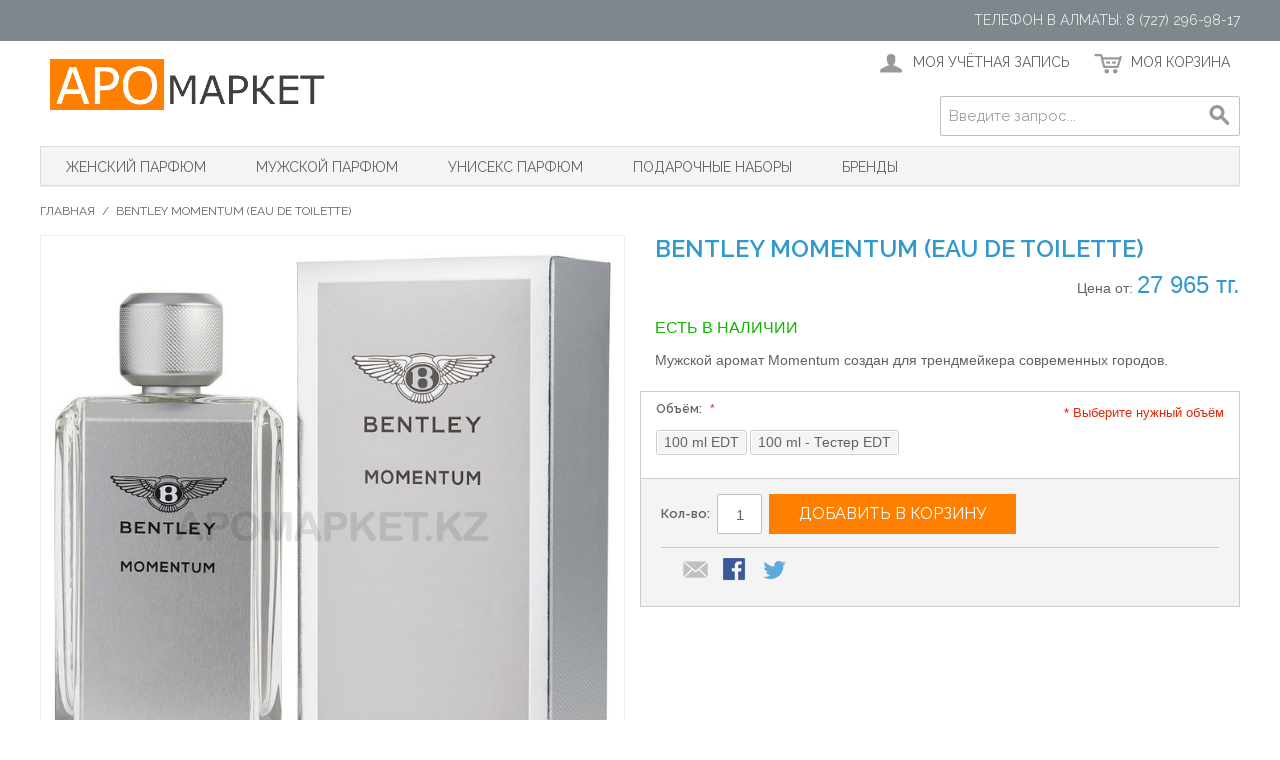

--- FILE ---
content_type: text/html; charset=UTF-8
request_url: http://www.aromarket.kz/bentley-momentum-eau-de-toilette.html
body_size: 24194
content:

<!DOCTYPE html>

<!--[if lt IE 7 ]> <html lang="ru" id="top" class="no-js ie6"> <![endif]-->
<!--[if IE 7 ]>    <html lang="ru" id="top" class="no-js ie7"> <![endif]-->
<!--[if IE 8 ]>    <html lang="ru" id="top" class="no-js ie8"> <![endif]-->
<!--[if IE 9 ]>    <html lang="ru" id="top" class="no-js ie9"> <![endif]-->
<!--[if (gt IE 9)|!(IE)]><!--> <html lang="ru" id="top" class="no-js"> <!--<![endif]-->

<head>
<meta http-equiv="Content-Type" content="text/html; charset=utf-8" />
<title>Купить Bentley Momentum (Eau de Toilette) недорого с доставкой</title>
<meta name="description" content="заказать парфюм Bentley Momentum (Eau de Toilette) в интернет-магазине в Алматы. Мужской аромат Momentum создан для трендмейкера современных городов." />
<meta name="keywords" content="" />
<meta name="robots" content="INDEX,FOLLOW" />
<link rel="icon" href="http://www.aromarket.kz/skin/frontend/rwd_ar/default/favicon.ico" type="image/x-icon" />
<link rel="shortcut icon" href="http://www.aromarket.kz/skin/frontend/rwd_ar/default/favicon.ico" type="image/x-icon" />
<!--[if lt IE 7]>
<script type="text/javascript">
//<![CDATA[
    var BLANK_URL = 'http://www.aromarket.kz/js/blank.html';
    var BLANK_IMG = 'http://www.aromarket.kz/js/spacer.gif';
//]]>
</script>
<![endif]-->
<link rel="stylesheet" type="text/css" href="http://www.aromarket.kz/media/css/67e5741eca4ad21b74721905b37dd96f.css" />
<script type="text/javascript" src="http://www.aromarket.kz/media/js/c7eeec43dea88b63ba1432c89cb07a1b.js"></script>
<link rel="stylesheet" href="//fonts.googleapis.com/css?family=Raleway:300,400,500,700,600" />
<link rel="canonical" href="http://www.aromarket.kz/bentley-momentum-eau-de-toilette.html" />
<!--[if  (lte IE 8) & (!IEMobile)]>
<link rel="stylesheet" type="text/css" href="http://www.aromarket.kz/media/css/bdec14b0ebeb4c186de1edcb8e16e23a.css" media="all" />
<![endif]-->
<!--[if (gte IE 9) | (IEMobile)]><!-->
<link rel="stylesheet" type="text/css" href="http://www.aromarket.kz/media/css/1d6032c853041001b7d81a938dc5c6f7.css" media="all" />
<!--<![endif]-->

<script type="text/javascript">
//<![CDATA[
Mage.Cookies.path     = '/';
Mage.Cookies.domain   = '.www.aromarket.kz';
//]]>
</script>
<meta name="viewport" content="initial-scale=1.0, width=device-width" />

<script type="text/javascript">
//<![CDATA[
optionalZipCountries = ["KZ"];
//]]>
</script>
<script type="text/javascript">
    etCurrencyManagerJsConfig ={"precision":0,"position":8,"display":2,"symbol":"\u0442\u0433.","zerotext":"","excludecheckout":"1","cutzerodecimal":0,"cutzerodecimal_suffix":",-","min_decimal_count":"2"};
    try {
        extendProductConfigformatPrice();
    } catch (e) {

    }
</script><script type="text/javascript">//<![CDATA[
        var Translator = new Translate({"Please select an option.":"\u041f\u043e\u0436\u0430\u043b\u0443\u0439\u0441\u0442\u0430, \u0432\u044b\u0431\u0435\u0440\u0438\u0442\u0435 \u043e\u0434\u0438\u043d \u0432\u0430\u0440\u0438\u0430\u043d\u0442.","This is a required field.":"\u042d\u0442\u043e \u043f\u043e\u043b\u0435 \u043e\u0431\u044f\u0437\u0430\u0442\u0435\u043b\u044c\u043d\u043e \u0434\u043b\u044f \u0437\u0430\u043f\u043e\u043b\u043d\u0435\u043d\u0438\u044f.","Please enter a valid number in this field.":"\u041f\u043e\u0436\u0430\u043b\u0443\u0439\u0441\u0442\u0430, \u0432\u0432\u0435\u0434\u0438\u0442\u0435 \u0432 \u044d\u0442\u043e \u043f\u043e\u043b\u0435 \u0434\u0435\u0439\u0441\u0442\u0432\u0438\u0442\u0435\u043b\u044c\u043d\u043e\u0435 \u0447\u0438\u0441\u043b\u043e.","Please use letters only (a-z or A-Z) in this field.":"\u041f\u043e\u0436\u0430\u043b\u0443\u0439\u0441\u0442\u0430, \u0438\u0441\u043f\u043e\u043b\u044c\u0437\u0443\u0439\u0442\u0435 \u0432 \u044d\u0442\u043e\u043c \u043f\u043e\u043b\u0435 \u0442\u043e\u043b\u044c\u043a\u043e \u0431\u0443\u043a\u0432\u044b (a-z \u0438\u043b\u0438 A-Z).","Please use only letters (a-z), numbers (0-9) or underscore(_) in this field, first character should be a letter.":"\u041f\u043e\u0436\u0430\u043b\u0443\u0439\u0441\u0442\u0430, \u0438\u0441\u043f\u043e\u043b\u044c\u0437\u0443\u0439\u0442\u0435 \u0432 \u044d\u0442\u043e\u043c \u043f\u043e\u043b\u0435 \u0442\u043e\u043b\u044c\u043a\u043e \u0431\u0443\u043a\u0432\u044b (a-z), \u0446\u0438\u0444\u0440\u044b (0-9) \u0438\u043b\u0438 \u043f\u043e\u0434\u0447\u0451\u0440\u043a\u0438\u0432\u0430\u043d\u0438\u044f(_). \u041f\u0435\u0440\u0432\u044b\u0439 \u0441\u0438\u043c\u0432\u043e\u043b \u0434\u043e\u043b\u0436\u0435\u043d \u0431\u044b\u0442\u044c \u0431\u0443\u043a\u0432\u043e\u0439.","Please enter a valid phone number. For example (123) 456-7890 or 123-456-7890.":"\u041f\u043e\u0436\u0430\u043b\u0443\u0439\u0441\u0442\u0430, \u0432\u0432\u0435\u0434\u0438\u0442\u0435 \u043f\u0440\u0430\u0432\u0438\u043b\u044c\u043d\u044b\u0439 \u043d\u043e\u043c\u0435\u0440 \u0442\u0435\u043b\u0435\u0444\u043e\u043d\u0430. \u041d\u0430\u043f\u0440\u0438\u043c\u0435\u0440 (123) 456-7890 \u0438\u043b\u0438 123-456-7890.","Please enter a valid date.":"\u041f\u043e\u0436\u0430\u043b\u0443\u0439\u0441\u0442\u0430, \u0432\u0432\u0435\u0434\u0438\u0442\u0435 \u0434\u0435\u0439\u0441\u0442\u0432\u0438\u0442\u0435\u043b\u044c\u043d\u0443\u044e \u0434\u0430\u0442\u0443.","Please enter a valid email address. For example johndoe@domain.com.":"\u041f\u043e\u0436\u0430\u043b\u0443\u0439\u0441\u0442\u0430, \u0432\u0432\u0435\u0434\u0438\u0442\u0435 \u0434\u0435\u0439\u0441\u0442\u0432\u0438\u0442\u0435\u043b\u044c\u043d\u044b\u0439 \u0430\u0434\u0440\u0435\u0441 \u044d\u043b\u0435\u043a\u0442\u0440\u043e\u043d\u043d\u043e\u0439 \u043f\u043e\u0447\u0442\u044b. \u041d\u0430\u043f\u0440\u0438\u043c\u0435\u0440 johndoe@domain.com.","Please make sure your passwords match.":"\u041f\u043e\u0436\u0430\u043b\u0443\u0439\u0441\u0442\u0430 \u0443\u0431\u0435\u0434\u0438\u0442\u0435\u0441\u044c, \u0447\u0442\u043e \u0432\u0430\u0448\u0438 \u043f\u0430\u0440\u043e\u043b\u0438 \u0441\u043e\u0432\u043f\u0430\u0434\u0430\u044e\u0442.","Please enter a valid URL. For example http:\/\/www.example.com or www.example.com":"\u041f\u043e\u0436\u0430\u043b\u0443\u0439\u0441\u0442\u0430, \u0432\u0432\u0435\u0434\u0438\u0442\u0435 \u043f\u0440\u0430\u0432\u0438\u043b\u044c\u043d\u044b\u0439 URL. \u041d\u0430\u043f\u0440\u0438\u043c\u0435\u0440, http:\/\/www.example.com \u0438\u043b\u0438 www.example.com","Please enter a valid social security number. For example 123-45-6789.":"\u041f\u043e\u0436\u0430\u043b\u0443\u0439\u0441\u0442\u0430, \u0432\u0432\u0435\u0434\u0438\u0442\u0435 \u043f\u0440\u0430\u0432\u0438\u043b\u044c\u043d\u044b\u0439 \u043d\u043e\u043c\u0435\u0440 \u0441\u043e\u0446\u0438\u0430\u043b\u044c\u043d\u043e\u0433\u043e \u0441\u0442\u0440\u0430\u0445\u043e\u0432\u0430\u043d\u0438\u044f. \u041d\u0430\u043f\u0440\u0438\u043c\u0435\u0440 123-45-6789.","Please enter a valid zip code. For example 90602 or 90602-1234.":"\u041f\u043e\u0436\u0430\u043b\u0443\u0439\u0441\u0442\u0430, \u0432\u0432\u0435\u0434\u0438\u0442\u0435 \u043f\u0440\u0430\u0432\u0438\u043b\u044c\u043d\u044b\u0439 \u043f\u043e\u0447\u0442\u043e\u0432\u044b\u0439 \u0438\u043d\u0434\u0435\u043a\u0441. \u041d\u0430\u043f\u0440\u0438\u043c\u0435\u0440, 9060 \u0438\u043b\u0438 90602-1234.","Please enter a valid zip code.":"\u041f\u043e\u0436\u0430\u043b\u0443\u0439\u0441\u0442\u0430, \u0432\u0432\u0435\u0434\u0438\u0442\u0435 \u043f\u0440\u0430\u0432\u0438\u043b\u044c\u043d\u044b\u0439 \u043f\u043e\u0447\u0442\u043e\u0432\u044b\u0439 \u0438\u043d\u0434\u0435\u043a\u0441.","Please use this date format: dd\/mm\/yyyy. For example 17\/03\/2006 for the 17th of March, 2006.":"\u041f\u043e\u0436\u0430\u043b\u0443\u0439\u0441\u0442\u0430, \u0438\u0441\u043f\u043e\u043b\u044c\u0437\u0443\u0439\u0442\u0435 \u0434\u043b\u044f \u0434\u0430\u0442\u044b \u0444\u043e\u0440\u043c\u0430\u0442: dd\/mm\/yyyy. \u041d\u0430\u043f\u0440\u0438\u043c\u0435\u0440, 17\/03\/2006 \u0434\u043b\u044f 17-\u0433\u043e \u043c\u0430\u0440\u0442\u0430 2006 \u0433\u043e\u0434\u0430.","Please enter a valid $ amount. For example $100.00.":"\u041f\u043e\u0436\u0430\u043b\u0443\u0439\u0441\u0442\u0430, \u0432\u0432\u0435\u0434\u0438\u0442\u0435 \u0441\u0443\u043c\u043c\u0443. \u041d\u0430\u043f\u0440\u0438\u043c\u0435\u0440, $100.00.","Please select one of the above options.":"\u041f\u043e\u0436\u0430\u043b\u0443\u0439\u0441\u0442\u0430, \u0432\u044b\u0431\u0435\u0440\u0438\u0442\u0435 \u043e\u0434\u0438\u043d \u0438\u0437 \u0432\u044b\u0448\u0435\u0443\u043a\u0430\u0437\u0430\u043d\u043d\u044b\u0445 \u0432\u0430\u0440\u0438\u0430\u043d\u0442\u043e\u0432.","Please select one of the options.":"\u041f\u043e\u0436\u0430\u043b\u0443\u0439\u0441\u0442\u0430, \u0432\u044b\u0431\u0435\u0440\u0438\u0442\u0435 \u043e\u0434\u0438\u043d \u0438\u0437 \u0432\u0430\u0440\u0438\u0430\u043d\u0442\u043e\u0432.","Please select State\/Province.":"\u041f\u043e\u0436\u0430\u043b\u0443\u0439\u0441\u0442\u0430, \u0432\u044b\u0431\u0435\u0440\u0438\u0442\u0435 \u0448\u0442\u0430\u0442\/\u043f\u0440\u043e\u0432\u0438\u043d\u0446\u0438\u044e.","Please enter a number greater than 0 in this field.":"\u041f\u043e\u0436\u0430\u043b\u0443\u0439\u0441\u0442\u0430, \u0432\u0432\u0435\u0434\u0438\u0442\u0435 \u0432 \u044d\u0442\u043e \u043f\u043e\u043b\u0435 \u0447\u0438\u0441\u043b\u043e \u0431\u043e\u043b\u044c\u0448\u0435 0.","Please enter a valid credit card number.":"\u041f\u043e\u0436\u0430\u043b\u0443\u0439\u0441\u0442\u0430, \u0432\u0432\u0435\u0434\u0438\u0442\u0435 \u0434\u0435\u0439\u0441\u0442\u0432\u0438\u0442\u0435\u043b\u044c\u043d\u044b\u0439 \u043d\u043e\u043c\u0435\u0440 \u043a\u0440\u0435\u0434\u0438\u0442\u043d\u043e\u0439 \u043a\u0430\u0440\u0442\u044b.","Please enter a valid credit card verification number.":"\u041f\u043e\u0436\u0430\u043b\u0443\u0439\u0441\u0442\u0430, \u0432\u0432\u0435\u0434\u0438\u0442\u0435 \u0434\u0435\u0439\u0441\u0442\u0432\u0438\u0442\u0435\u043b\u044c\u043d\u044b\u0439 \u043f\u0440\u043e\u0432\u0435\u0440\u043e\u0447\u043d\u044b\u0439 \u043d\u043e\u043c\u0435\u0440 \u043a\u0440\u0435\u0434\u0438\u0442\u043d\u043e\u0439 \u043a\u0430\u0440\u0442\u044b.","Please use only letters (a-z or A-Z), numbers (0-9) or underscore(_) in this field, first character should be a letter.":"\u041f\u043e\u0436\u0430\u043b\u0443\u0439\u0441\u0442\u0430, \u0438\u0441\u043f\u043e\u043b\u044c\u0437\u0443\u0439\u0442\u0435 \u0432 \u044d\u0442\u043e\u043c \u043f\u043e\u043b\u0435 \u0442\u043e\u043b\u044c\u043a\u043e \u0431\u0443\u043a\u0432\u044b (a-z \u0438\u043b\u0438 A-Z), \u0446\u0438\u0444\u0440\u044b (0-9) \u0438\u043b\u0438 \u043f\u043e\u0434\u0447\u0451\u0440\u043a\u0438\u0432\u0430\u043d\u0438\u044f(_). \u041f\u0435\u0440\u0432\u044b\u0439 \u0441\u0438\u043c\u0432\u043e\u043b \u0434\u043e\u043b\u0436\u0435\u043d \u0431\u044b\u0442\u044c \u0431\u0443\u043a\u0432\u043e\u0439.","Please wait, loading...":"\u041f\u043e\u0436\u0430\u043b\u0443\u0439\u0441\u0442\u0430, \u043f\u043e\u0434\u043e\u0436\u0434\u0438\u0442\u0435, \u0438\u0434\u0435\u0442 \u0437\u0430\u0433\u0440\u0443\u0437\u043a\u0430...","Complete":"\u0417\u0430\u0432\u0435\u0440\u0448\u0451\u043d","Add Products":"\u0414\u043e\u0431\u0430\u0432\u0438\u0442\u044c \u0442\u043e\u0432\u0430\u0440\u044b","Please choose to register or to checkout as a guest":"\u041f\u043e\u0436\u0430\u043b\u0443\u0439\u0441\u0442\u0430, \u0441\u0434\u0435\u043b\u0430\u0439\u0442\u0435 \u0432\u044b\u0431\u043e\u0440: \u0437\u0430\u0440\u0435\u0433\u0438\u0441\u0442\u0440\u0438\u0440\u043e\u0432\u0430\u0442\u044c\u0441\u044f \u0438\u043b\u0438 \u043e\u0444\u043e\u0440\u043c\u0438\u0442\u044c \u0437\u0430\u043a\u0430\u0437 \u0431\u0435\u0437 \u0440\u0435\u0433\u0438\u0441\u0442\u0440\u0430\u0446\u0438\u0438 \u043d\u0430 \u0441\u0430\u0439\u0442\u0435","Please specify shipping method.":"\u041f\u043e\u0436\u0430\u043b\u0443\u0439\u0441\u0442\u0430, \u0443\u043a\u0430\u0436\u0438\u0442\u0435 \u043c\u0435\u0442\u043e\u0434 \u0434\u043e\u0441\u0442\u0430\u0432\u043a\u0438.","Please specify payment method.":"\u041f\u043e\u0436\u0430\u043b\u0443\u0439\u0441\u0442\u0430, \u0443\u043a\u0430\u0436\u0438\u0442\u0435 \u043c\u0435\u0442\u043e\u0434 \u043e\u043f\u043b\u0430\u0442\u044b.","Add to Cart":"\u0414\u043e\u0431\u0430\u0432\u0438\u0442\u044c \u0432 \u043a\u043e\u0440\u0437\u0438\u043d\u0443","In Stock":"\u0415\u0441\u0442\u044c \u0432 \u043d\u0430\u043b\u0438\u0447\u0438\u0438","Out of Stock":"\u041d\u0435\u0442 \u0432 \u043d\u0430\u043b\u0438\u0447\u0438\u0438"});
        //]]></script><!-- Yandex.Metrika counter -->
<script type="text/javascript" >
   (function(m,e,t,r,i,k,a){m[i]=m[i]||function(){(m[i].a=m[i].a||[]).push(arguments)};
   m[i].l=1*new Date();k=e.createElement(t),a=e.getElementsByTagName(t)[0],k.async=1,k.src=r,a.parentNode.insertBefore(k,a)})
   (window, document, "script", "https://mc.yandex.ru/metrika/tag.js", "ym");

   ym(17499760, "init", {
        clickmap:true,
        trackLinks:true,
        accurateTrackBounce:true
   });
</script>
<noscript><div><img src="https://mc.yandex.ru/watch/17499760" style="position:absolute; left:-9999px;" alt="" /></div></noscript>
<!-- /Yandex.Metrika counter --></head>
<body class=" catalog-product-view catalog-product-view product-bentley-momentum-eau-de-toilette">
<div class="wrapper">
        <noscript>
        <div class="global-site-notice noscript">
            <div class="notice-inner">
                <p>
                    <strong>JavaScript seems to be disabled in your browser.</strong><br />
                    Вы должны включить JavaScript в вашем браузере, чтобы использовать функциональные возможности этого сайта.                </p>
            </div>
        </div>
    </noscript>
    <div class="page">
        
<div class="header-language-background">
    <div class="header-language-container">
        <div class="store-language-container">
                    </div>

        
        <p class="welcome-msg">Телефон в Алматы: 8 (727) 296-98-17 </p>
    </div>
</div>

<header id="header" class="page-header">
    <div class="page-header-container">
        <a class="logo" href="http://www.aromarket.kz/">
            <img src="http://www.aromarket.kz/skin/frontend/rwd_ar/default/images/logo.gif" alt="Интернет-магазин оригинальной элитной парфюмерии" class="large" />
            <img src="http://www.aromarket.kz/skin/frontend/rwd_ar/default/images/logo.gif" alt="Интернет-магазин оригинальной элитной парфюмерии" class="small" />
        </a>

                <div class="store-language-container"></div>

        <!-- Skip Links -->

        <div class="skip-links">
            <a href="#header-nav" class="skip-link skip-nav">
                <span class="icon"></span>
                <span class="label">Каталог</span>
            </a>

            <a href="#header-search" class="skip-link skip-search">
                <span class="icon"></span>
                <span class="label">Поиск</span>
            </a>

            <div class="account-cart-wrapper">
                <a href="http://www.aromarket.kz/customer/account/" data-target-element="#header-account" class="skip-link skip-account">
                    <span class="icon"></span>
                    <span class="label">Моя учётная запись</span>
                </a>

                <!-- Cart -->

                <div class="header-minicart">
                    

<a href="http://www.aromarket.kz/checkout/cart/" data-target-element="#header-cart" class="skip-link skip-cart  no-count">
    <span class="icon"></span>
    <span class="label">Моя корзина</span>
    <span class="count">0</span>
</a>

<div id="header-cart" class="block block-cart skip-content">
    
<div id="minicart-error-message" class="minicart-message"></div>
<div id="minicart-success-message" class="minicart-message"></div>

<div class="minicart-wrapper">

    <p class="block-subtitle">
        Последние товары в заказе        <a class="close skip-link-close" href="#" title="Закрыть">&times;</a>
    </p>

                    <p class="empty">Ваша корзина покупок пуста.</p>

    </div>
</div>
                </div>
            </div>


        </div>

        <!-- Navigation -->

        <div id="header-nav" class="skip-content">
            
    <nav id="nav">
        <ol class="nav-primary">
            <li  class="level0 nav-1 first"><a href="http://www.aromarket.kz/zhenskiy-parfyum.html" class="level0 ">Женский парфюм</a></li><li  class="level0 nav-2"><a href="http://www.aromarket.kz/muzhskoy-parfum.html" class="level0 ">Мужской парфюм</a></li><li  class="level0 nav-3"><a href="http://www.aromarket.kz/unisex-parfum.html" class="level0 ">Унисекс парфюм</a></li><li  class="level0 nav-4"><a href="http://www.aromarket.kz/podarochnye-nabory.html" class="level0 ">Подарочные наборы</a></li><li  class="level0 nav-5 last parent"><a href="http://www.aromarket.kz/brands.html" class="level0 has-children">Бренды</a><ul class="level0"><li class="level1 view-all"><a class="level1" href="http://www.aromarket.kz/brands.html">Просмотреть все Бренды</a></li><li  class="level1 nav-5-1 first parent"><a href="http://www.aromarket.kz/brands/a.html" class="level1 has-children">A</a><ul class="level1"><li class="level2 view-all"><a class="level2" href="http://www.aromarket.kz/brands/a.html">Просмотреть все A</a></li><li  class="level2 nav-5-1-1 first"><a href="http://www.aromarket.kz/brands/a/abercrombie-fitch.html" class="level2 ">Abercrombie &amp; Fitch</a></li><li  class="level2 nav-5-1-2"><a href="http://www.aromarket.kz/brands/a/acqua-di-parma.html" class="level2 ">Acqua di Parma</a></li><li  class="level2 nav-5-1-3"><a href="http://www.aromarket.kz/brands/a/afnan.html" class="level2 ">Afnan</a></li><li  class="level2 nav-5-1-4"><a href="http://www.aromarket.kz/brands/a/agent-provocateur.html" class="level2 ">Agent Provocateur</a></li><li  class="level2 nav-5-1-5"><a href="http://www.aromarket.kz/brands/a/aigner.html" class="level2 ">Aigner</a></li><li  class="level2 nav-5-1-6"><a href="http://www.aromarket.kz/brands/a/aimee-de-france.html" class="level2 ">Aimee de France</a></li><li  class="level2 nav-5-1-7"><a href="http://www.aromarket.kz/brands/a/alexandre-j.html" class="level2 ">Alexandre.J</a></li><li  class="level2 nav-5-1-8"><a href="http://www.aromarket.kz/brands/a/alfred-sung.html" class="level2 ">Alfred Sung</a></li><li  class="level2 nav-5-1-9"><a href="http://www.aromarket.kz/brands/a/amouage.html" class="level2 ">Amouage</a></li><li  class="level2 nav-5-1-10"><a href="http://www.aromarket.kz/brands/a/angel-schlesser.html" class="level2 ">Angel Schlesser</a></li><li  class="level2 nav-5-1-11"><a href="http://www.aromarket.kz/brands/a/annick-goutal.html" class="level2 ">Annick Goutal</a></li><li  class="level2 nav-5-1-12"><a href="http://www.aromarket.kz/brands/a/antonio-banderas.html" class="level2 ">Antonio Banderas</a></li><li  class="level2 nav-5-1-13"><a href="http://www.aromarket.kz/brands/a/antonio-puig.html" class="level2 ">Antonio Puig</a></li><li  class="level2 nav-5-1-14"><a href="http://www.aromarket.kz/brands/a/aquolina.html" class="level2 ">Aquolina</a></li><li  class="level2 nav-5-1-15"><a href="http://www.aromarket.kz/brands/a/aramis.html" class="level2 ">Aramis</a></li><li  class="level2 nav-5-1-16"><a href="http://www.aromarket.kz/brands/a/ariana-grande.html" class="level2 ">Ariana Grande</a></li><li  class="level2 nav-5-1-17"><a href="http://www.aromarket.kz/brands/a/armand-basi.html" class="level2 ">Armand Basi</a></li><li  class="level2 nav-5-1-18"><a href="http://www.aromarket.kz/brands/a/armani.html" class="level2 ">Armani</a></li><li  class="level2 nav-5-1-19"><a href="http://www.aromarket.kz/brands/a/arrogance.html" class="level2 ">Arrogance</a></li><li  class="level2 nav-5-1-20"><a href="http://www.aromarket.kz/brands/a/azzaro.html" class="level2 ">Azzaro</a></li><li  class="level2 nav-5-1-21"><a href="http://www.aromarket.kz/brands/a/azzedine-alaia.html" class="level2 ">Azzedine Alaia</a></li><li  class="level2 nav-5-1-22 last"><a href="http://www.aromarket.kz/brands/a/adidas.html" class="level2 ">Adidas</a></li></ul></li><li  class="level1 nav-5-2 parent"><a href="http://www.aromarket.kz/brands/b.html" class="level1 has-children">B</a><ul class="level1"><li class="level2 view-all"><a class="level2" href="http://www.aromarket.kz/brands/b.html">Просмотреть все B</a></li><li  class="level2 nav-5-2-1 first"><a href="http://www.aromarket.kz/brands/b/b-u.html" class="level2 ">B.U.</a></li><li  class="level2 nav-5-2-2"><a href="http://www.aromarket.kz/brands/b/baldessarini.html" class="level2 ">Baldessarini</a></li><li  class="level2 nav-5-2-3"><a href="http://www.aromarket.kz/brands/b/baldinini.html" class="level2 ">Baldinini</a></li><li  class="level2 nav-5-2-4"><a href="http://www.aromarket.kz/brands/b/balmain.html" class="level2 ">Balmain</a></li><li  class="level2 nav-5-2-5"><a href="http://www.aromarket.kz/brands/b/banana-republic.html" class="level2 ">Banana Republic</a></li><li  class="level2 nav-5-2-6"><a href="http://www.aromarket.kz/brands/b/bebe.html" class="level2 ">Bebe</a></li><li  class="level2 nav-5-2-7"><a href="http://www.aromarket.kz/brands/b/benetton.html" class="level2 ">Benetton</a></li><li  class="level2 nav-5-2-8"><a href="http://www.aromarket.kz/brands/b/bentley.html" class="level2 ">Bentley</a></li><li  class="level2 nav-5-2-9"><a href="http://www.aromarket.kz/brands/b/beyonce.html" class="level2 ">Beyonce</a></li><li  class="level2 nav-5-2-10"><a href="http://www.aromarket.kz/brands/b/bijan.html" class="level2 ">Bijan</a></li><li  class="level2 nav-5-2-11"><a href="http://www.aromarket.kz/brands/b/bill-blass.html" class="level2 ">Bill Blass</a></li><li  class="level2 nav-5-2-12"><a href="http://www.aromarket.kz/brands/b/blumarine.html" class="level2 ">Blumarine</a></li><li  class="level2 nav-5-2-13"><a href="http://www.aromarket.kz/brands/b/bottega-veneta.html" class="level2 ">Bottega Veneta</a></li><li  class="level2 nav-5-2-14"><a href="http://www.aromarket.kz/brands/b/boucheron.html" class="level2 ">Boucheron</a></li><li  class="level2 nav-5-2-15"><a href="http://www.aromarket.kz/brands/b/britney-spears.html" class="level2 ">Britney Spears</a></li><li  class="level2 nav-5-2-16"><a href="http://www.aromarket.kz/brands/b/bugatti.html" class="level2 ">Bugatti</a></li><li  class="level2 nav-5-2-17"><a href="http://www.aromarket.kz/brands/b/burberry.html" class="level2 ">Burberry</a></li><li  class="level2 nav-5-2-18"><a href="http://www.aromarket.kz/brands/b/bvlgari.html" class="level2 ">Bvlgari</a></li><li  class="level2 nav-5-2-19 last"><a href="http://www.aromarket.kz/brands/b/byblos.html" class="level2 ">Byblos</a></li></ul></li><li  class="level1 nav-5-3 parent"><a href="http://www.aromarket.kz/brands/c.html" class="level1 has-children">C</a><ul class="level1"><li class="level2 view-all"><a class="level2" href="http://www.aromarket.kz/brands/c.html">Просмотреть все C</a></li><li  class="level2 nav-5-3-1 first"><a href="http://www.aromarket.kz/brands/c/cacharel.html" class="level2 ">Cacharel</a></li><li  class="level2 nav-5-3-2"><a href="http://www.aromarket.kz/brands/c/cadillac.html" class="level2 ">Cadillac</a></li><li  class="level2 nav-5-3-3"><a href="http://www.aromarket.kz/brands/c/calvin-klein.html" class="level2 ">Calvin Klein</a></li><li  class="level2 nav-5-3-4"><a href="http://www.aromarket.kz/brands/c/canali.html" class="level2 ">Canali</a></li><li  class="level2 nav-5-3-5"><a href="http://www.aromarket.kz/brands/c/carolina-herrera.html" class="level2 ">Carolina Herrera</a></li><li  class="level2 nav-5-3-6"><a href="http://www.aromarket.kz/brands/c/caron.html" class="level2 ">Caron</a></li><li  class="level2 nav-5-3-7"><a href="http://www.aromarket.kz/brands/c/carrera.html" class="level2 ">Carrera</a></li><li  class="level2 nav-5-3-8"><a href="http://www.aromarket.kz/brands/c/cartier.html" class="level2 ">Cartier</a></li><li  class="level2 nav-5-3-9"><a href="http://www.aromarket.kz/brands/c/celine-dion.html" class="level2 ">Celine Dion</a></li><li  class="level2 nav-5-3-10"><a href="http://www.aromarket.kz/brands/c/cerruti.html" class="level2 ">Cerruti</a></li><li  class="level2 nav-5-3-11"><a href="http://www.aromarket.kz/brands/c/chanel.html" class="level2 ">Chanel</a></li><li  class="level2 nav-5-3-12"><a href="http://www.aromarket.kz/brands/c/chloe.html" class="level2 ">Chloe</a></li><li  class="level2 nav-5-3-13"><a href="http://www.aromarket.kz/brands/c/chopard.html" class="level2 ">Chopard</a></li><li  class="level2 nav-5-3-14"><a href="http://www.aromarket.kz/brands/c/christian-audigier.html" class="level2 ">Christian Audigier</a></li><li  class="level2 nav-5-3-15"><a href="http://www.aromarket.kz/brands/c/christian-dior.html" class="level2 ">Christian Dior</a></li><li  class="level2 nav-5-3-16"><a href="http://www.aromarket.kz/brands/c/clinique.html" class="level2 ">Clinique</a></li><li  class="level2 nav-5-3-17"><a href="http://www.aromarket.kz/brands/c/courvoisier.html" class="level2 ">Courvoisier</a></li><li  class="level2 nav-5-3-18 last"><a href="http://www.aromarket.kz/brands/c/creed.html" class="level2 ">Creed</a></li></ul></li><li  class="level1 nav-5-4 parent"><a href="http://www.aromarket.kz/brands/d.html" class="level1 has-children">D</a><ul class="level1"><li class="level2 view-all"><a class="level2" href="http://www.aromarket.kz/brands/d.html">Просмотреть все D</a></li><li  class="level2 nav-5-4-1 first"><a href="http://www.aromarket.kz/brands/d/david-beckham.html" class="level2 ">David Beckham</a></li><li  class="level2 nav-5-4-2"><a href="http://www.aromarket.kz/brands/d/davidoff.html" class="level2 ">Davidoff</a></li><li  class="level2 nav-5-4-3"><a href="http://www.aromarket.kz/brands/d/diesel.html" class="level2 ">Diesel</a></li><li  class="level2 nav-5-4-4"><a href="http://www.aromarket.kz/brands/d/disney.html" class="level2 ">Disney</a></li><li  class="level2 nav-5-4-5"><a href="http://www.aromarket.kz/brands/d/dolce-amp-gabbana.html" class="level2 ">Dolce &amp; Gabbana</a></li><li  class="level2 nav-5-4-6"><a href="http://www.aromarket.kz/brands/d/donna-karan.html" class="level2 ">Donna Karan</a></li><li  class="level2 nav-5-4-7"><a href="http://www.aromarket.kz/brands/d/dsquared2.html" class="level2 ">DSquared2</a></li><li  class="level2 nav-5-4-8"><a href="http://www.aromarket.kz/brands/d/ducati.html" class="level2 ">Ducati</a></li><li  class="level2 nav-5-4-9"><a href="http://www.aromarket.kz/brands/d/dunhill.html" class="level2 ">Dunhill</a></li><li  class="level2 nav-5-4-10 last"><a href="http://www.aromarket.kz/brands/d/dupont.html" class="level2 ">Dupont</a></li></ul></li><li  class="level1 nav-5-5 parent"><a href="http://www.aromarket.kz/brands/e.html" class="level1 has-children">E</a><ul class="level1"><li class="level2 view-all"><a class="level2" href="http://www.aromarket.kz/brands/e.html">Просмотреть все E</a></li><li  class="level2 nav-5-5-1 first"><a href="http://www.aromarket.kz/brands/e/elie-saab.html" class="level2 ">Elie Saab</a></li><li  class="level2 nav-5-5-2"><a href="http://www.aromarket.kz/brands/e/elizabeth-arden.html" class="level2 ">Elizabeth Arden</a></li><li  class="level2 nav-5-5-3"><a href="http://www.aromarket.kz/brands/e/elizabeth-taylor.html" class="level2 ">Elizabeth Taylor</a></li><li  class="level2 nav-5-5-4"><a href="http://www.aromarket.kz/brands/e/ellen-tracy.html" class="level2 ">Ellen Tracy</a></li><li  class="level2 nav-5-5-5"><a href="http://www.aromarket.kz/brands/e/emilio-pucci.html" class="level2 ">Emilio Pucci</a></li><li  class="level2 nav-5-5-6"><a href="http://www.aromarket.kz/brands/e/enrique-iglesias.html" class="level2 ">Enrique Iglesias</a></li><li  class="level2 nav-5-5-7"><a href="http://www.aromarket.kz/brands/e/ermenegildo-zegna.html" class="level2 ">Ermenegildo Zegna</a></li><li  class="level2 nav-5-5-8"><a href="http://www.aromarket.kz/brands/e/escada.html" class="level2 ">Escada</a></li><li  class="level2 nav-5-5-9"><a href="http://www.aromarket.kz/brands/e/escentric-molecules.html" class="level2 ">Escentric Molecules</a></li><li  class="level2 nav-5-5-10"><a href="http://www.aromarket.kz/brands/e/estee-lauder.html" class="level2 ">Estee Lauder</a></li><li  class="level2 nav-5-5-11 last"><a href="http://www.aromarket.kz/brands/e/eva-longoria.html" class="level2 ">Eva Longoria</a></li></ul></li><li  class="level1 nav-5-6 parent"><a href="http://www.aromarket.kz/brands/f.html" class="level1 has-children">F</a><ul class="level1"><li class="level2 view-all"><a class="level2" href="http://www.aromarket.kz/brands/f.html">Просмотреть все F</a></li><li  class="level2 nav-5-6-1 first"><a href="http://www.aromarket.kz/brands/f/faconnable.html" class="level2 ">Faconnable</a></li><li  class="level2 nav-5-6-2"><a href="http://www.aromarket.kz/brands/f/fcuk.html" class="level2 ">FCUK</a></li><li  class="level2 nav-5-6-3"><a href="http://www.aromarket.kz/brands/f/fendi.html" class="level2 ">Fendi</a></li><li  class="level2 nav-5-6-4"><a href="http://www.aromarket.kz/brands/f/feraud.html" class="level2 ">Feraud</a></li><li  class="level2 nav-5-6-5"><a href="http://www.aromarket.kz/brands/f/ferrari.html" class="level2 ">Ferrari</a></li><li  class="level2 nav-5-6-6 last"><a href="http://www.aromarket.kz/brands/f/franck-olivier.html" class="level2 ">Franck Olivier</a></li></ul></li><li  class="level1 nav-5-7 parent"><a href="http://www.aromarket.kz/brands/g.html" class="level1 has-children">G</a><ul class="level1"><li class="level2 view-all"><a class="level2" href="http://www.aromarket.kz/brands/g.html">Просмотреть все G</a></li><li  class="level2 nav-5-7-1 first"><a href="http://www.aromarket.kz/brands/g/ghost.html" class="level2 ">Ghost</a></li><li  class="level2 nav-5-7-2"><a href="http://www.aromarket.kz/brands/g/gian-marco-venturi.html" class="level2 ">Gian Marco Venturi</a></li><li  class="level2 nav-5-7-3"><a href="http://www.aromarket.kz/brands/g/gianfranco-ferre.html" class="level2 ">Gianfranco Ferre</a></li><li  class="level2 nav-5-7-4"><a href="http://www.aromarket.kz/brands/g/giorgio-beverly-hills.html" class="level2 ">Giorgio Beverly Hills</a></li><li  class="level2 nav-5-7-5"><a href="http://www.aromarket.kz/brands/g/givenchy.html" class="level2 ">Givenchy</a></li><li  class="level2 nav-5-7-6"><a href="http://www.aromarket.kz/brands/g/gloria-vanderbilt.html" class="level2 ">Gloria Vanderbilt</a></li><li  class="level2 nav-5-7-7"><a href="http://www.aromarket.kz/brands/g/gres.html" class="level2 ">Gres</a></li><li  class="level2 nav-5-7-8"><a href="http://www.aromarket.kz/brands/g/gucci.html" class="level2 ">Gucci</a></li><li  class="level2 nav-5-7-9"><a href="http://www.aromarket.kz/brands/g/guerlain.html" class="level2 ">Guerlain</a></li><li  class="level2 nav-5-7-10"><a href="http://www.aromarket.kz/brands/g/guess.html" class="level2 ">Guess</a></li><li  class="level2 nav-5-7-11 last"><a href="http://www.aromarket.kz/brands/g/guy-laroche.html" class="level2 ">Guy Laroche</a></li></ul></li><li  class="level1 nav-5-8 parent"><a href="http://www.aromarket.kz/brands/h.html" class="level1 has-children">H</a><ul class="level1"><li class="level2 view-all"><a class="level2" href="http://www.aromarket.kz/brands/h.html">Просмотреть все H</a></li><li  class="level2 nav-5-8-1 first"><a href="http://www.aromarket.kz/brands/h/halston.html" class="level2 ">Halston</a></li><li  class="level2 nav-5-8-2"><a href="http://www.aromarket.kz/brands/h/hanae-mori.html" class="level2 ">Hanae Mori</a></li><li  class="level2 nav-5-8-3"><a href="http://www.aromarket.kz/brands/h/hermes.html" class="level2 ">Hermes</a></li><li  class="level2 nav-5-8-4"><a href="http://www.aromarket.kz/brands/h/hugo-boss.html" class="level2 ">Hugo Boss</a></li><li  class="level2 nav-5-8-5 last"><a href="http://www.aromarket.kz/brands/h/hummer.html" class="level2 ">Hummer</a></li></ul></li><li  class="level1 nav-5-9 parent"><a href="http://www.aromarket.kz/brands/i.html" class="level1 has-children">I</a><ul class="level1"><li class="level2 view-all"><a class="level2" href="http://www.aromarket.kz/brands/i.html">Просмотреть все I</a></li><li  class="level2 nav-5-9-1 first"><a href="http://www.aromarket.kz/brands/i/iceberg.html" class="level2 ">Iceberg</a></li><li  class="level2 nav-5-9-2 last"><a href="http://www.aromarket.kz/brands/i/issey-miyake.html" class="level2 ">Issey Miyake</a></li></ul></li><li  class="level1 nav-5-10 parent"><a href="http://www.aromarket.kz/brands/j.html" class="level1 has-children">J</a><ul class="level1"><li class="level2 view-all"><a class="level2" href="http://www.aromarket.kz/brands/j.html">Просмотреть все J</a></li><li  class="level2 nav-5-10-1 first"><a href="http://www.aromarket.kz/brands/j/j-del-pozo.html" class="level2 ">J. Del Pozo</a></li><li  class="level2 nav-5-10-2"><a href="http://www.aromarket.kz/brands/j/jacomo.html" class="level2 ">Jacomo</a></li><li  class="level2 nav-5-10-3"><a href="http://www.aromarket.kz/brands/j/jacques-bogart.html" class="level2 ">Jacques Bogart</a></li><li  class="level2 nav-5-10-4"><a href="http://www.aromarket.kz/brands/j/jaguar.html" class="level2 ">Jaguar</a></li><li  class="level2 nav-5-10-5"><a href="http://www.aromarket.kz/brands/j/james-bond.html" class="level2 ">James Bond</a></li><li  class="level2 nav-5-10-6"><a href="http://www.aromarket.kz/brands/j/jean-paul-gaultier.html" class="level2 ">Jean Paul Gaultier</a></li><li  class="level2 nav-5-10-7"><a href="http://www.aromarket.kz/brands/j/jennifer-lopez.html" class="level2 ">Jennifer Lopez</a></li><li  class="level2 nav-5-10-8"><a href="http://www.aromarket.kz/brands/j/jessica-mcclintock.html" class="level2 ">Jessica McClintock</a></li><li  class="level2 nav-5-10-9"><a href="http://www.aromarket.kz/brands/j/jessica-simpson.html" class="level2 ">Jessica Simpson</a></li><li  class="level2 nav-5-10-10"><a href="http://www.aromarket.kz/brands/j/jil-sander.html" class="level2 ">Jil Sander</a></li><li  class="level2 nav-5-10-11"><a href="http://www.aromarket.kz/brands/j/jimmy-choo.html" class="level2 ">Jimmy Choo</a></li><li  class="level2 nav-5-10-12"><a href="http://www.aromarket.kz/brands/j/jivago.html" class="level2 ">Jivago</a></li><li  class="level2 nav-5-10-13"><a href="http://www.aromarket.kz/brands/j/john-galliano.html" class="level2 ">John Galliano</a></li><li  class="level2 nav-5-10-14"><a href="http://www.aromarket.kz/brands/j/john-richmond.html" class="level2 ">John Richmond</a></li><li  class="level2 nav-5-10-15"><a href="http://www.aromarket.kz/brands/j/john-varvatos.html" class="level2 ">John Varvatos</a></li><li  class="level2 nav-5-10-16"><a href="http://www.aromarket.kz/brands/j/joop.html" class="level2 ">Joop!</a></li><li  class="level2 nav-5-10-17"><a href="http://www.aromarket.kz/brands/j/juicy-couture.html" class="level2 ">Juicy Couture</a></li><li  class="level2 nav-5-10-18 last"><a href="http://www.aromarket.kz/brands/j/judith-leiber.html" class="level2 ">Judith Leiber</a></li></ul></li><li  class="level1 nav-5-11 parent"><a href="http://www.aromarket.kz/brands/k.html" class="level1 has-children">K</a><ul class="level1"><li class="level2 view-all"><a class="level2" href="http://www.aromarket.kz/brands/k.html">Просмотреть все K</a></li><li  class="level2 nav-5-11-1 first"><a href="http://www.aromarket.kz/brands/k/karl-lagerfeld.html" class="level2 ">Karl Lagerfeld</a></li><li  class="level2 nav-5-11-2"><a href="http://www.aromarket.kz/brands/k/katy-perry.html" class="level2 ">Katy Perry</a></li><li  class="level2 nav-5-11-3"><a href="http://www.aromarket.kz/brands/k/kenneth-cole.html" class="level2 ">Kenneth Cole</a></li><li  class="level2 nav-5-11-4"><a href="http://www.aromarket.kz/brands/k/kenzo.html" class="level2 ">Kenzo</a></li><li  class="level2 nav-5-11-5"><a href="http://www.aromarket.kz/brands/k/kim-kardashian.html" class="level2 ">Kim Kardashian</a></li><li  class="level2 nav-5-11-6"><a href="http://www.aromarket.kz/brands/k/kolnisch-wasser.html" class="level2 ">Kolnisch Wasser</a></li><li  class="level2 nav-5-11-7 last"><a href="http://www.aromarket.kz/brands/k/kylie-minogue.html" class="level2 ">Kylie Minogue</a></li></ul></li><li  class="level1 nav-5-12 parent"><a href="http://www.aromarket.kz/brands/l.html" class="level1 has-children">L</a><ul class="level1"><li class="level2 view-all"><a class="level2" href="http://www.aromarket.kz/brands/l.html">Просмотреть все L</a></li><li  class="level2 nav-5-12-1 first"><a href="http://www.aromarket.kz/brands/l/la-perla.html" class="level2 ">La Perla</a></li><li  class="level2 nav-5-12-2"><a href="http://www.aromarket.kz/brands/l/la-prairie.html" class="level2 ">La Prairie</a></li><li  class="level2 nav-5-12-3"><a href="http://www.aromarket.kz/brands/l/lacoste.html" class="level2 ">Lacoste</a></li><li  class="level2 nav-5-12-4"><a href="http://www.aromarket.kz/brands/l/lady-gaga.html" class="level2 ">Lady Gaga</a></li><li  class="level2 nav-5-12-5"><a href="http://www.aromarket.kz/brands/l/lalique.html" class="level2 ">Lalique</a></li><li  class="level2 nav-5-12-6"><a href="http://www.aromarket.kz/brands/l/lancome.html" class="level2 ">Lancome</a></li><li  class="level2 nav-5-12-7"><a href="http://www.aromarket.kz/brands/l/lanvin.html" class="level2 ">Lanvin</a></li><li  class="level2 nav-5-12-8"><a href="http://www.aromarket.kz/brands/l/laura-biagiotti.html" class="level2 ">Laura Biagiotti</a></li><li  class="level2 nav-5-12-9"><a href="http://www.aromarket.kz/brands/l/loewe.html" class="level2 ">Loewe</a></li><li  class="level2 nav-5-12-10"><a href="http://www.aromarket.kz/brands/l/lolita-lempicka.html" class="level2 ">Lolita Lempicka</a></li><li  class="level2 nav-5-12-11"><a href="http://www.aromarket.kz/brands/l/louis-varel.html" class="level2 ">Louis Varel</a></li><li  class="level2 nav-5-12-12"><a href="http://www.aromarket.kz/brands/l/lovance.html" class="level2 ">Lovance</a></li><li  class="level2 nav-5-12-13 last"><a href="http://www.aromarket.kz/brands/l/luciano-soprani.html" class="level2 ">Luciano Soprani</a></li></ul></li><li  class="level1 nav-5-13 parent"><a href="http://www.aromarket.kz/brands/m.html" class="level1 has-children">M</a><ul class="level1"><li class="level2 view-all"><a class="level2" href="http://www.aromarket.kz/brands/m.html">Просмотреть все M</a></li><li  class="level2 nav-5-13-1 first"><a href="http://www.aromarket.kz/brands/m/m-micallef.html" class="level2 ">M. Micallef</a></li><li  class="level2 nav-5-13-2"><a href="http://www.aromarket.kz/brands/m/madonna.html" class="level2 ">Madonna</a></li><li  class="level2 nav-5-13-3"><a href="http://www.aromarket.kz/brands/m/mandarina-duck.html" class="level2 ">Mandarina Duck</a></li><li  class="level2 nav-5-13-4"><a href="http://www.aromarket.kz/brands/m/marc-ecko.html" class="level2 ">Marc Ecko</a></li><li  class="level2 nav-5-13-5"><a href="http://www.aromarket.kz/brands/m/marc-jacobs.html" class="level2 ">Marc Jacobs</a></li><li  class="level2 nav-5-13-6"><a href="http://www.aromarket.kz/brands/m/mariah-carey.html" class="level2 ">Mariah Carey</a></li><li  class="level2 nav-5-13-7"><a href="http://www.aromarket.kz/brands/m/marina-de-bourbon.html" class="level2 ">Marina de Bourbon</a></li><li  class="level2 nav-5-13-8"><a href="http://www.aromarket.kz/brands/m/marquise-letellier.html" class="level2 ">Marquise Letellier</a></li><li  class="level2 nav-5-13-9"><a href="http://www.aromarket.kz/brands/m/mauboussin.html" class="level2 ">Mauboussin</a></li><li  class="level2 nav-5-13-10"><a href="http://www.aromarket.kz/brands/m/max-azria.html" class="level2 ">Max Azria</a></li><li  class="level2 nav-5-13-11"><a href="http://www.aromarket.kz/brands/m/max-gordon.html" class="level2 ">Max Gordon</a></li><li  class="level2 nav-5-13-12"><a href="http://www.aromarket.kz/brands/m/mercedes-benz.html" class="level2 ">Mercedes-Benz</a></li><li  class="level2 nav-5-13-13"><a href="http://www.aromarket.kz/brands/m/michel-germain.html" class="level2 ">Michel Germain</a></li><li  class="level2 nav-5-13-14"><a href="http://www.aromarket.kz/brands/m/mila-schon.html" class="level2 ">Mila Schon</a></li><li  class="level2 nav-5-13-15"><a href="http://www.aromarket.kz/brands/m/mont-blanc.html" class="level2 ">Mont Blanc</a></li><li  class="level2 nav-5-13-16"><a href="http://www.aromarket.kz/brands/m/montale.html" class="level2 ">Montale</a></li><li  class="level2 nav-5-13-17 last"><a href="http://www.aromarket.kz/brands/m/moschino.html" class="level2 ">Moschino</a></li></ul></li><li  class="level1 nav-5-14 parent"><a href="http://www.aromarket.kz/brands/n.html" class="level1 has-children">N</a><ul class="level1"><li class="level2 view-all"><a class="level2" href="http://www.aromarket.kz/brands/n.html">Просмотреть все N</a></li><li  class="level2 nav-5-14-1 first"><a href="http://www.aromarket.kz/brands/n/naomi-campbell.html" class="level2 ">Naomi Campbell</a></li><li  class="level2 nav-5-14-2"><a href="http://www.aromarket.kz/brands/n/narciso-rodriguez.html" class="level2 ">Narciso Rodriguez</a></li><li  class="level2 nav-5-14-3"><a href="http://www.aromarket.kz/brands/n/nina-ricci.html" class="level2 ">Nina Ricci</a></li><li  class="level2 nav-5-14-4 last"><a href="http://www.aromarket.kz/brands/n/nypd.html" class="level2 ">NYPD</a></li></ul></li><li  class="level1 nav-5-15 parent"><a href="http://www.aromarket.kz/brands/o.html" class="level1 has-children">O</a><ul class="level1"><li class="level2 view-all"><a class="level2" href="http://www.aromarket.kz/brands/o.html">Просмотреть все O</a></li><li  class="level2 nav-5-15-1 first last"><a href="http://www.aromarket.kz/brands/o/oscar-de-la-renta.html" class="level2 ">Oscar de la Renta</a></li></ul></li><li  class="level1 nav-5-16 parent"><a href="http://www.aromarket.kz/brands/p.html" class="level1 has-children">P</a><ul class="level1"><li class="level2 view-all"><a class="level2" href="http://www.aromarket.kz/brands/p.html">Просмотреть все P</a></li><li  class="level2 nav-5-16-1 first"><a href="http://www.aromarket.kz/brands/p/paco-rabanne.html" class="level2 ">Paco Rabanne</a></li><li  class="level2 nav-5-16-2"><a href="http://www.aromarket.kz/brands/p/paloma-picasso.html" class="level2 ">Paloma Picasso</a></li><li  class="level2 nav-5-16-3"><a href="http://www.aromarket.kz/brands/p/paris-hilton.html" class="level2 ">Paris Hilton</a></li><li  class="level2 nav-5-16-4"><a href="http://www.aromarket.kz/brands/p/parfums-regine-s.html" class="level2 ">Parfums Regine's</a></li><li  class="level2 nav-5-16-5"><a href="http://www.aromarket.kz/brands/p/paulina-rubio.html" class="level2 ">Paulina Rubio</a></li><li  class="level2 nav-5-16-6"><a href="http://www.aromarket.kz/brands/p/perry-ellis.html" class="level2 ">Perry Ellis</a></li><li  class="level2 nav-5-16-7"><a href="http://www.aromarket.kz/brands/p/pierre-cardin.html" class="level2 ">Pierre Cardin</a></li><li  class="level2 nav-5-16-8"><a href="http://www.aromarket.kz/brands/p/police-parfums.html" class="level2 ">Police Parfums</a></li><li  class="level2 nav-5-16-9"><a href="http://www.aromarket.kz/brands/p/porsche-design.html" class="level2 ">Porsche Design</a></li><li  class="level2 nav-5-16-10"><a href="http://www.aromarket.kz/brands/p/prada.html" class="level2 ">Prada</a></li><li  class="level2 nav-5-16-11 last"><a href="http://www.aromarket.kz/brands/p/prince.html" class="level2 ">Prince</a></li></ul></li><li  class="level1 nav-5-17 parent"><a href="http://www.aromarket.kz/brands/r.html" class="level1 has-children">R</a><ul class="level1"><li class="level2 view-all"><a class="level2" href="http://www.aromarket.kz/brands/r.html">Просмотреть все R</a></li><li  class="level2 nav-5-17-1 first"><a href="http://www.aromarket.kz/brands/r/ralph-lauren.html" class="level2 ">Ralph Lauren</a></li><li  class="level2 nav-5-17-2"><a href="http://www.aromarket.kz/brands/r/rb.html" class="level2 ">RB</a></li><li  class="level2 nav-5-17-3"><a href="http://www.aromarket.kz/brands/r/rihanna.html" class="level2 ">Rihanna</a></li><li  class="level2 nav-5-17-4"><a href="http://www.aromarket.kz/brands/r/roberto-capucci.html" class="level2 ">Roberto Capucci</a></li><li  class="level2 nav-5-17-5"><a href="http://www.aromarket.kz/brands/r/roberto-cavalli.html" class="level2 ">Roberto Cavalli</a></li><li  class="level2 nav-5-17-6"><a href="http://www.aromarket.kz/brands/r/roberto-verino.html" class="level2 ">Roberto Verino</a></li><li  class="level2 nav-5-17-7"><a href="http://www.aromarket.kz/brands/r/roccobarocco.html" class="level2 ">Roccobarocco</a></li><li  class="level2 nav-5-17-8"><a href="http://www.aromarket.kz/brands/r/rochas.html" class="level2 ">Rochas</a></li><li  class="level2 nav-5-17-9 last"><a href="http://www.aromarket.kz/brands/r/rockford.html" class="level2 ">Rockford</a></li></ul></li><li  class="level1 nav-5-18 parent"><a href="http://www.aromarket.kz/brands/s.html" class="level1 has-children">S</a><ul class="level1"><li class="level2 view-all"><a class="level2" href="http://www.aromarket.kz/brands/s.html">Просмотреть все S</a></li><li  class="level2 nav-5-18-1 first"><a href="http://www.aromarket.kz/brands/s/salvador-dali.html" class="level2 ">Salvador Dali</a></li><li  class="level2 nav-5-18-2"><a href="http://www.aromarket.kz/brands/s/salvatore-ferragamo.html" class="level2 ">Salvatore Ferragamo</a></li><li  class="level2 nav-5-18-3"><a href="http://www.aromarket.kz/brands/s/sarah-jessica-parker.html" class="level2 ">Sarah Jessica Parker</a></li><li  class="level2 nav-5-18-4"><a href="http://www.aromarket.kz/brands/s/scentstory.html" class="level2 ">ScentStory</a></li><li  class="level2 nav-5-18-5"><a href="http://www.aromarket.kz/brands/s/sean-john.html" class="level2 ">Sean John</a></li><li  class="level2 nav-5-18-6"><a href="http://www.aromarket.kz/brands/s/serge-lutens.html" class="level2 ">Serge Lutens</a></li><li  class="level2 nav-5-18-7"><a href="http://www.aromarket.kz/brands/s/sergio-tacchini.html" class="level2 ">Sergio Tacchini</a></li><li  class="level2 nav-5-18-8"><a href="http://www.aromarket.kz/brands/s/shakira.html" class="level2 ">Shakira</a></li><li  class="level2 nav-5-18-9"><a href="http://www.aromarket.kz/brands/s/shania-twain.html" class="level2 ">Shania Twain</a></li><li  class="level2 nav-5-18-10"><a href="http://www.aromarket.kz/brands/s/shiseido.html" class="level2 ">Shiseido</a></li><li  class="level2 nav-5-18-11"><a href="http://www.aromarket.kz/brands/s/sisley.html" class="level2 ">Sisley</a></li><li  class="level2 nav-5-18-12"><a href="http://www.aromarket.kz/brands/s/sonia-bogner.html" class="level2 ">Sonia Bogner</a></li><li  class="level2 nav-5-18-13"><a href="http://www.aromarket.kz/brands/s/sonia-rykiel.html" class="level2 ">Sonia Rykiel</a></li><li  class="level2 nav-5-18-14"><a href="http://www.aromarket.kz/brands/s/stella-mccartney.html" class="level2 ">Stella McCartney</a></li><li  class="level2 nav-5-18-15"><a href="http://www.aromarket.kz/brands/s/swarovski.html" class="level2 ">Swarovski</a></li><li  class="level2 nav-5-18-16 last"><a href="http://www.aromarket.kz/brands/s/sylvie-de-france.html" class="level2 ">Sylvie de France</a></li></ul></li><li  class="level1 nav-5-19 parent"><a href="http://www.aromarket.kz/brands/t.html" class="level1 has-children">T</a><ul class="level1"><li class="level2 view-all"><a class="level2" href="http://www.aromarket.kz/brands/t.html">Просмотреть все T</a></li><li  class="level2 nav-5-19-1 first"><a href="http://www.aromarket.kz/brands/t/ted-lapidus.html" class="level2 ">Ted Lapidus</a></li><li  class="level2 nav-5-19-2"><a href="http://www.aromarket.kz/brands/t/the-beautiful-mind-series.html" class="level2 ">The Beautiful Mind Series</a></li><li  class="level2 nav-5-19-3"><a href="http://www.aromarket.kz/brands/t/thierry-mugler.html" class="level2 ">Thierry Mugler</a></li><li  class="level2 nav-5-19-4"><a href="http://www.aromarket.kz/brands/t/tom-ford.html" class="level2 ">Tom Ford</a></li><li  class="level2 nav-5-19-5"><a href="http://www.aromarket.kz/brands/t/tommy-bahama.html" class="level2 ">Tommy Bahama</a></li><li  class="level2 nav-5-19-6"><a href="http://www.aromarket.kz/brands/t/tommy-hilfiger.html" class="level2 ">Tommy Hilfiger</a></li><li  class="level2 nav-5-19-7"><a href="http://www.aromarket.kz/brands/t/tous.html" class="level2 ">Tous</a></li><li  class="level2 nav-5-19-8"><a href="http://www.aromarket.kz/brands/t/true-religion.html" class="level2 ">True Religion</a></li><li  class="level2 nav-5-19-9 last"><a href="http://www.aromarket.kz/brands/t/trussardi.html" class="level2 ">Trussardi</a></li></ul></li><li  class="level1 nav-5-20 parent"><a href="http://www.aromarket.kz/brands/u.html" class="level1 has-children">U</a><ul class="level1"><li class="level2 view-all"><a class="level2" href="http://www.aromarket.kz/brands/u.html">Просмотреть все U</a></li><li  class="level2 nav-5-20-1 first"><a href="http://www.aromarket.kz/brands/u/ungaro.html" class="level2 ">Ungaro</a></li><li  class="level2 nav-5-20-2 last"><a href="http://www.aromarket.kz/brands/u/usher-raymond.html" class="level2 ">Usher Raymond</a></li></ul></li><li  class="level1 nav-5-21 parent"><a href="http://www.aromarket.kz/brands/v.html" class="level1 has-children">V</a><ul class="level1"><li class="level2 view-all"><a class="level2" href="http://www.aromarket.kz/brands/v.html">Просмотреть все V</a></li><li  class="level2 nav-5-21-1 first"><a href="http://www.aromarket.kz/brands/v/valentino.html" class="level2 ">Valentino</a></li><li  class="level2 nav-5-21-2"><a href="http://www.aromarket.kz/brands/v/van-cleef-amp-arpels.html" class="level2 ">Van Cleef &amp; Arpels</a></li><li  class="level2 nav-5-21-3"><a href="http://www.aromarket.kz/brands/v/vera-wang.html" class="level2 ">Vera Wang</a></li><li  class="level2 nav-5-21-4"><a href="http://www.aromarket.kz/brands/v/versace.html" class="level2 ">Versace</a></li><li  class="level2 nav-5-21-5"><a href="http://www.aromarket.kz/brands/v/vertigo.html" class="level2 ">Vertigo</a></li><li  class="level2 nav-5-21-6"><a href="http://www.aromarket.kz/brands/v/vicky-tiel.html" class="level2 ">Vicky Tiel</a></li><li  class="level2 nav-5-21-7"><a href="http://www.aromarket.kz/brands/v/victoria-s-secret.html" class="level2 ">Victoria`s Secret</a></li><li  class="level2 nav-5-21-8"><a href="http://www.aromarket.kz/brands/v/viktor-amp-rolf.html" class="level2 ">Viktor &amp; Rolf</a></li><li  class="level2 nav-5-21-9"><a href="http://www.aromarket.kz/brands/v/vince-camuto.html" class="level2 ">Vince Camuto</a></li><li  class="level2 nav-5-21-10"><a href="http://www.aromarket.kz/brands/v/vivienne-westwood.html" class="level2 ">Vivienne Westwood</a></li><li  class="level2 nav-5-21-11 last"><a href="http://www.aromarket.kz/brands/v/viktor-rolf.html" class="level2 ">Viktor &amp; Rolf</a></li></ul></li><li  class="level1 nav-5-22 parent"><a href="http://www.aromarket.kz/brands/y.html" class="level1 has-children">Y</a><ul class="level1"><li class="level2 view-all"><a class="level2" href="http://www.aromarket.kz/brands/y.html">Просмотреть все Y</a></li><li  class="level2 nav-5-22-1 first"><a href="http://www.aromarket.kz/brands/y/yves-rocher.html" class="level2 ">Yves Rocher</a></li><li  class="level2 nav-5-22-2"><a href="http://www.aromarket.kz/brands/y/yves-saint-laurent.html" class="level2 ">Yves Saint Laurent</a></li><li  class="level2 nav-5-22-3 last"><a href="http://www.aromarket.kz/brands/y/yohji-yamamoto.html" class="level2 ">Yohji Yamamoto</a></li></ul></li><li  class="level1 nav-5-23 parent"><a href="http://www.aromarket.kz/brands/z.html" class="level1 has-children">Z</a><ul class="level1"><li class="level2 view-all"><a class="level2" href="http://www.aromarket.kz/brands/z.html">Просмотреть все Z</a></li><li  class="level2 nav-5-23-1 first"><a href="http://www.aromarket.kz/brands/z/zippo.html" class="level2 ">Zippo</a></li><li  class="level2 nav-5-23-2 last"><a href="http://www.aromarket.kz/brands/z/zirh.html" class="level2 ">Zirh</a></li></ul></li><li  class="level1 nav-5-24 last parent"><a href="http://www.aromarket.kz/brands/.html" class="level1 has-children"></a><ul class="level1"><li class="level2 view-all"><a class="level2" href="http://www.aromarket.kz/brands/.html">Просмотреть все </a></li><li  class="level2 nav-5-24-1 first last"><a href="http://www.aromarket.kz/brands//.html" class="level2 "></a></li></ul></li></ul></li>        </ol>
    </nav>
        </div>

        <!-- Search -->

        <div id="header-search" class="skip-content">
            
<form id="search_mini_form" action="http://www.aromarket.kz/catalogsearch/result/" method="get">
    <div class="input-box">
        <label for="search">Search:</label>
        <input id="search" type="search" name="q" value="" class="input-text required-entry" maxlength="128" placeholder="Введите запрос..." />
        <button type="submit" title="Поиск" class="button search-button"><span><span>Поиск</span></span></button>
    </div>

    <div id="search_autocomplete" class="search-autocomplete"></div>
    <script type="text/javascript">
    //<![CDATA[
        var searchForm = new Varien.searchForm('search_mini_form', 'search', '');
        searchForm.initAutocomplete('http://www.aromarket.kz/catalogsearch/ajax/suggest/', 'search_autocomplete');
    //]]>
    </script>
</form>
        </div>

        <!-- Account -->

        <div id="header-account" class="skip-content">
            <div class="links">
        <ul>
                                    <li class="first" ><a href="http://www.aromarket.kz/customer/account/" title="Моя учётная запись" >Моя учётная запись</a></li>
                                                                                                <li ><a href="http://www.aromarket.kz/checkout/cart/" title="Моя корзина" class="top-link-cart">Моя корзина</a></li>
                                                <li ><a href="http://www.aromarket.kz/checkout/" title="Оформить заказ" class="top-link-checkout">Оформить заказ</a></li>
                                                <li ><a href="http://www.aromarket.kz/customer/account/create/" title="Зарегистрируйтесь" >Зарегистрируйтесь</a></li>
                                                <li class=" last" ><a href="http://www.aromarket.kz/customer/account/login/" title="Войти" >Войти</a></li>
                        </ul>
</div>
        </div>
    </div>
</header>


        <div class="main-container col1-layout">
            <div class="main">
                <div class="breadcrumbs">
    <ul>
                    <li class="home">
                            <a href="http://www.aromarket.kz/" title="Перейти на главную страницу">Главная</a>
                                        <span>/ </span>
                        </li>
                    <li class="product">
                            <strong>Bentley Momentum (Eau de Toilette)</strong>
                                    </li>
            </ul>
</div>
                <div class="col-main">
                                        <script type="text/javascript">
    var optionsPrice = new Product.OptionsPrice({"priceFormat":{"pattern":"%s\u00a0\u0442\u0433.","precision":0,"requiredPrecision":0,"decimalSymbol":",","groupSymbol":"\u00a0","groupLength":3,"integerRequired":1},"includeTax":"false","showIncludeTax":false,"showBothPrices":false,"idSuffix":"_clone","oldPlusDisposition":0,"plusDisposition":0,"plusDispositionTax":0,"oldMinusDisposition":0,"minusDisposition":0,"productId":"6165","productPrice":27965,"productOldPrice":27965,"priceInclTax":27965,"priceExclTax":27965,"skipCalculate":1,"defaultTax":0,"currentTax":0,"tierPrices":[],"tierPricesInclTax":[],"swatchPrices":null});
</script>
<div id="messages_product_view"></div>
<div class="product-view">
    <div class="product-essential">
        <form action="http://www.aromarket.kz/checkout/cart/add/uenc/aHR0cDovL3d3dy5hcm9tYXJrZXQua3ovYmVudGxleS1tb21lbnR1bS1lYXUtZGUtdG9pbGV0dGUuaHRtbA,,/product/6165/form_key/BxRildshh3eRqt54/" method="post" id="product_addtocart_form">
            <input name="form_key" type="hidden" value="BxRildshh3eRqt54" />
            <div class="no-display">
                <input type="hidden" name="product" value="6165" />
                <input type="hidden" name="related_product" id="related-products-field" value="" />
            </div>

            <div class="product-img-box">
                <div class="product-name">
                    <h1>Bentley Momentum (Eau de Toilette)</h1>
                </div>
                <div class="product-image product-image-zoom">
    <div class="product-image-gallery">
        <img id="image-main"
             class="gallery-image visible"
             src="http://www.aromarket.kz/media/catalog/product/cache/1/image/84dcce1a9dc6bef3bca46b3fb2e1e62f/b/e/bentley-momentum-eau-de-toilette-t10-598.jpg"
             alt="Bentley Momentum (Eau de Toilette)"
             title="Bentley Momentum (Eau de Toilette)" />

            </div>
</div>



<script type="text/javascript">
    $j(document).on('product-media-loaded', function() {
        ConfigurableMediaImages.init('base_image');
                ConfigurableMediaImages.setImageFallback(6165, $j.parseJSON('{"option_labels":{"100 ml - \u0442\u0435\u0441\u0442\u0435\u0440 edt":{"configurable_product":{"small_image":null,"base_image":null},"products":["6166"]},"100 ml edt":{"configurable_product":{"small_image":null,"base_image":null},"products":["6205"]}},"small_image":[],"base_image":{"6166":"http:\/\/www.aromarket.kz\/media\/catalog\/product\/cache\/1\/image\/1800x\/55a277d9143b58d064d5cb4c0593534a\/b\/e\/bentley-momentum-eau-de-toilette-t10-269.jpg","6205":"http:\/\/www.aromarket.kz\/media\/catalog\/product\/cache\/1\/image\/1800x\/55a277d9143b58d064d5cb4c0593534a\/b\/e\/bentley-momentum-eau-de-toilette-100-624.jpg","6165":"http:\/\/www.aromarket.kz\/media\/catalog\/product\/cache\/1\/image\/1800x\/55a277d9143b58d064d5cb4c0593534a\/b\/e\/bentley-momentum-eau-de-toilette-t10-598.jpg"}}'));
                $j(document).trigger('configurable-media-images-init', ConfigurableMediaImages);
    });
</script>
            </div>

            <div class="product-shop">
                <div class="product-name">
                    <span class="h1">Bentley Momentum (Eau de Toilette)</span>
                </div>

                <div class="price-info">
                    

                        
    <div class="price-box"><span class="label" id="configurable-price-from-6165"><span class="configurable-price-from-label">Цена от: </span></span>
                                                                <span class="regular-price" id="product-price-6165">
                                            <span class="price">27 965 тг.</span>                                    </span>
                        
        </div>

                                        
                </div>

                <div class="extra-info">
                                                    <p class="availability in-stock">
            <span class="label">Availability:</span>
            <span class="value">Есть в наличии</span>
        </p>
                    </div>

                
                                    <div class="short-description">
                        <div class="std">Мужской аромат Momentum создан для трендмейкера современных городов.</div>
                    </div>
                



                
                                                    
            </div>

            <div class="add-to-cart-wrapper">
                
                
                            </div>

            
            <div class="clearer"></div>
                            <fieldset class="product-options" id="product-options-wrapper">
    
    <dl>
            <dt class="swatch-attr">
    <label id="ml_label" class="required">
        <em>*</em>Объём:
        <span id="select_label_ml" class="select-label"></span>
    </label>
</dt>
<dd class="clearfix swatch-attr last">
    <div class="input-box">
        <select name="super_attribute[146]" id="attribute146" class="required-entry super-attribute-select no-display swatch-select">
            <option>Выберите нужный объём</option>
        </select>
        <ul id="configurable_swatch_ml" class="configurable-swatch-list clearfix">
                                            <li class="option-100-ml-edt wide-swatch" id="option5">
                    <a href="javascript:void(0)" name="100-ml-edt" id="swatch5" class="swatch-link swatch-link-146" title="100 ml EDT"
                       style="height: 23px; min-width: 23px;">
                <span class="swatch-label" style="height: 21px; min-width: 21px; line-height: 21px;">
                                    100 ml EDT                                 </span>
                        <span class="x">X</span>
                    </a>
                </li>
                                            <li class="option-100-ml-tester-edt wide-swatch" id="option16">
                    <a href="javascript:void(0)" name="100-ml-tester-edt" id="swatch16" class="swatch-link swatch-link-146" title="100 ml - Тестер EDT"
                       style="height: 23px; min-width: 23px;">
                <span class="swatch-label" style="height: 21px; min-width: 21px; line-height: 21px;">
                                    100 ml - Тестер EDT                                 </span>
                        <span class="x">X</span>
                    </a>
                </li>
                    </ul>
    </div>
</dd>
        </dl>
    <script type="text/javascript">
        var spConfig = new Product.Config({"attributes":{"146":{"id":"146","code":"ml","label":"\u041e\u0431\u044a\u0451\u043c","options":[{"id":"5","label":"100 ml EDT","oldPrice":"0","products":["6205"]},{"id":"16","label":"100 ml - \u0422\u0435\u0441\u0442\u0435\u0440 EDT","oldPrice":"0","products":["6166"]}]}},"template":"#{price}\u00a0\u0442\u0433.","basePrice":"27965","oldPrice":"27965","productId":"6165","chooseText":"\u0412\u044b\u0431\u0435\u0440\u0438\u0442\u0435 \u043d\u0443\u0436\u043d\u044b\u0439 \u043e\u0431\u044a\u0451\u043c","taxConfig":{"includeTax":false,"showIncludeTax":false,"showBothPrices":false,"defaultTax":0,"currentTax":0,"inclTaxTitle":"\u0412\u043a\u043b\u044e\u0447\u0430\u044f \u043d\u0430\u043b\u043e\u0433"},"childProducts":{"6166":{"price":"27965","finalPrice":"27965","productName":"Bentley Momentum (Eau de Toilette) 100 ml - TESTER EDT","imageUrl":"http:\/\/www.aromarket.kz\/media\/catalog\/product\/cache\/1\/image\/84dcce1a9dc6bef3bca46b3fb2e1e62f\/b\/e\/bentley-momentum-eau-de-toilette-t10-269.jpg"},"6205":{"price":"30785","finalPrice":"30785","productName":"Bentley Momentum (Eau de Toilette) 100 ml EDT","imageUrl":"http:\/\/www.aromarket.kz\/media\/catalog\/product\/cache\/1\/image\/84dcce1a9dc6bef3bca46b3fb2e1e62f\/b\/e\/bentley-momentum-eau-de-toilette-100-624.jpg"}},"priceFromLabel":"\u0426\u0435\u043d\u0430 \u043e\u0442: ","ajaxBaseUrl":"http:\/\/www.aromarket.kz\/oi\/ajax\/","productName":"Bentley Momentum (Eau de Toilette)","description":"\u041c\u0443\u0436\u0441\u043a\u043e\u0439 \u0430\u0440\u043e\u043c\u0430\u0442 Momentum \u0441\u043e\u0437\u0434\u0430\u043d \u0434\u043b\u044f \u0442\u0440\u0435\u043d\u0434\u043c\u0435\u0439\u043a\u0435\u0440\u0430 \u0441\u043e\u0432\u0440\u0435\u043c\u0435\u043d\u043d\u044b\u0445 \u0433\u043e\u0440\u043e\u0434\u043e\u0432. \u0410\u0440\u043e\u043c\u0430\u0442 Bentley Momentum (Eau de Toilette) \u043d\u0435\u0434\u043e\u0440\u043e\u0433\u043e \u0441 \u0434\u043e\u0441\u0442\u0430\u0432\u043a\u043e\u0439 \u043f\u043e \u0410\u043b\u043c\u0430\u0442\u044b \u0438 \u0440\u0435\u0433\u0438\u043e\u043d\u0430\u043c \u041a\u0430\u0437\u0430\u0445\u0441\u0442\u0430\u043d\u0430. \u0413\u0435\u0440\u043e\u0439 Momentum \u043e\u0442 Bentley - \u0443\u0441\u043f\u0435\u0448\u043d\u044b\u0439 \u0438 \u043f\u043e\u0434\u0432\u0438\u0436\u043d\u044b\u0439, \u043e\u043d \u0436\u0438\u0432\u0435\u0442 \u0432 \u043f\u0443\u0442\u0435\u0448\u0435\u0441\u0442\u0432\u0438\u044f\u0445, \u0430 \u0438\u0441\u043f\u044b\u0442\u0430\u043d\u0438\u044f \u0435\u0433\u043e \u0432\u0434\u043e\u0445\u043d\u043e\u0432\u043b\u044f\u044e\u0442. \u0421\u0430\u043c\u0430 \u043a\u043e\u043c\u043f\u043e\u0437\u0438\u0446\u0438\u044f, \u0441\u043e\u0437\u0434\u0430\u043d\u043d\u0430\u044f \u041d\u0430\u0442\u0430\u043b\u0438 \u041b\u043e\u0440\u0441\u043e\u043d, \u043f\u0440\u0435\u0434\u0441\u0442\u0430\u0432\u043b\u044f\u0435\u0442 \u0441\u043e\u0431\u043e\u0439 \u043a\u043e\u043d\u0442\u0440\u0430\u0441\u0442 \u0444\u0443\u0436\u0435\u0440\u043d\u044b\u0445 \u0441\u0432\u0435\u0436\u0438\u0445 \u043d\u043e\u0442 \u0438 \u044f\u0440\u043a\u043e\u0439 \u043d\u0430\u0441\u044b\u0449\u0435\u043d\u043d\u043e\u0439 \u0434\u0440\u0435\u0432\u0435\u0441\u0438\u043d\u044b. \u0424\u0443\u0436\u0435\u0440\u043d\u0430\u044f \u0441\u0432\u0435\u0436\u0435\u0442\u044c \u0432 \u0430\u0440\u043e\u043c\u0430\u0442\u0435 \u043f\u043e\u0434\u0434\u0435\u0440\u0436\u0430\u043d\u0430 \u043c\u043e\u0440\u0441\u043a\u0438\u043c \u0430\u043a\u043a\u043e\u0440\u0434\u043e\u043c, \u0437\u0435\u043b\u0435\u043d\u043e\u0439 \u0444\u0438\u0430\u043b\u043a\u043e\u0439, \u0431\u0435\u0440\u0433\u0430\u043c\u043e\u0442\u043e\u043c \u0438 \u043c\u0445\u043e\u043c. \u0418\u043c \u043f\u0440\u043e\u0442\u0438\u0432\u043e\u0441\u0442\u043e\u044f\u0442 \u0442\u0435\u043f\u043b\u044b\u0435 \u0430\u043a\u0446\u0435\u043d\u0442\u044b \u043a\u0430\u0448\u0435\u043c\u0438\u0440\u043e\u0432\u043e\u0439 \u0438 \u0441\u0430\u043d\u0434\u0430\u043b\u043e\u0432\u043e\u0439 \u0434\u0440\u0435\u0432\u0435\u0441\u0438\u043d\u044b \u0432 \u0441\u043e\u0447\u0435\u0442\u0430\u043d\u0438\u0438 \u0441 \u0434\u044b\u043c\u043d\u044b\u043c\u0438 \u0431\u043e\u0431\u0430\u043c\u0438 \u0442\u043e\u043d\u043a\u0430, \u0441\u043b\u0430\u0434\u043a\u0438\u043c \u043c\u0443\u0441\u043a\u0443\u0441\u043e\u043c \u0438 \u0441\u0435\u0440\u043e\u0439 \u0430\u043c\u0431\u0440\u043e\u0439. \u041c\u0443\u0441\u043a\u0430\u0442\u043d\u044b\u0439 \u0448\u0430\u043b\u0444\u0435\u0439 \u0438 \u043b\u0435\u043f\u0435\u0441\u0442\u043a\u0438 \u0436\u0430\u0441\u043c\u0438\u043d\u043e\u0432 \u0434\u043e\u043f\u043e\u043b\u043d\u044f\u044e\u0442 \u043f\u0438\u0440\u0430\u043c\u0438\u0434\u0443.","shortDescription":"\u041c\u0443\u0436\u0441\u043a\u043e\u0439 \u0430\u0440\u043e\u043c\u0430\u0442 Momentum \u0441\u043e\u0437\u0434\u0430\u043d \u0434\u043b\u044f \u0442\u0440\u0435\u043d\u0434\u043c\u0435\u0439\u043a\u0435\u0440\u0430 \u0441\u043e\u0432\u0440\u0435\u043c\u0435\u043d\u043d\u044b\u0445 \u0433\u043e\u0440\u043e\u0434\u043e\u0432.","imageUrl":"http:\/\/www.aromarket.kz\/media\/catalog\/product\/cache\/1\/image\/84dcce1a9dc6bef3bca46b3fb2e1e62f\/b\/e\/bentley-momentum-eau-de-toilette-t10-598.jpg","productAttributes":"    <h2>\u0425\u0430\u0440\u0430\u043a\u0442\u0435\u0440\u0438\u0441\u0442\u0438\u043a\u0438 \u0442\u043e\u0432\u0430\u0440\u0430<\/h2>\n    <table class=\"data-table\" id=\"product-attribute-specs-table\">\n        <col width=\"25%\" \/>\n        <col \/>\n        <tbody>\n\t\t\n        \t\t\t\t\t\t\t<tr>\n\t\t\t\t\t<th class=\"label\">\u041f\u0440\u043e\u0438\u0437\u0432\u043e\u0434\u0438\u0442\u0435\u043b\u044c<\/th>\n\t\t\t\t\t<td class=\"data\">Bentley<\/td>\n\t\t\t\t<\/tr>\n\t\t\t\t\t\t\t\t\t\t\t\t<tr>\n\t\t\t\t\t<th class=\"label\">\u0410\u0440\u0442\u0438\u043a\u0443\u043b<\/th>\n\t\t\t\t\t<td class=\"data\">B7-008<\/td>\n\t\t\t\t<\/tr>\n\t\t\t\t\t\t\t\t\t\t\t\t<tr>\n\t\t\t\t\t<th class=\"label\">\u041d\u0430\u0437\u043d\u0430\u0447\u0435\u043d\u0438\u0435<\/th>\n\t\t\t\t\t<td class=\"data\">\u043c\u0443\u0436\u0441\u043a\u043e\u0439<\/td>\n\t\t\t\t<\/tr>\n\t\t\t\t\t\t\t\t\t\t\t\t<tr>\n\t\t\t\t\t<th class=\"label\">\u0413\u043e\u0434 \u0432\u044b\u043f\u0443\u0441\u043a\u0430<\/th>\n\t\t\t\t\t<td class=\"data\">2017<\/td>\n\t\t\t\t<\/tr>\n\t\t\t\t\t\t\t\t\t\t\t\t\t\t\t\t\t\t\t\t\t\t\t\t\t\t\t\t\t\t\t\t<tr>\n\t\t\t\t\t<th class=\"label\">\u0421\u0435\u043c\u0435\u0439\u0441\u0442\u0432\u0430<\/th>\n\t\t\t\t\t<td class=\"data\">\u0444\u0443\u0436\u0435\u0440\u043d\u044b\u0435, \u0432\u043e\u0441\u0442\u043e\u0447\u043d\u044b\u0435<\/td>\n\t\t\t\t<\/tr>\n\t\t\t\t\t\t\t\t\t\t\t\t\t\t\t\t\t<tr>\n\t\t\t\t\t<th class=\"label\">\u041d\u0430\u0447\u0430\u043b\u044c\u043d\u044b\u0435 \u043d\u043e\u0442\u044b<\/th>\n\t\t\t\t\t<td class=\"data\">\u0431\u0435\u0440\u0433\u0430\u043c\u043e\u0442, \u043b\u0438\u0441\u0442 \u0444\u0438\u0430\u043b\u043a\u0438, \u043c\u043e\u0440\u0441\u043a\u043e\u0439 \u0430\u043a\u043a\u043e\u0440\u0434 (\u043c\u043e\u0440\u0441\u043a\u0430\u044f \u043d\u043e\u0442\u0430), \u043c\u0443\u0441\u043a\u0430\u0442\u043d\u044b\u0439 \u043e\u0440\u0435\u0445<\/td>\n\t\t\t\t<\/tr>\n\t\t\t\t\t\t\t\t\t\t\t\t<tr>\n\t\t\t\t\t<th class=\"label\">\u041d\u043e\u0442\u044b \u0441\u0435\u0440\u0434\u0446\u0430<\/th>\n\t\t\t\t\t<td class=\"data\">\u043a\u0430\u0448\u043c\u0435\u0440\u0430\u043d, \u0441\u0435\u0440\u0430\u044f \u0430\u043c\u0431\u0440\u0430, \u0436\u0430\u0441\u043c\u0438\u043d<\/td>\n\t\t\t\t<\/tr>\n\t\t\t\t\t\t\t\t\t\t\t\t<tr>\n\t\t\t\t\t<th class=\"label\">\u0411\u0430\u0437\u043e\u0432\u044b\u0435 \u043d\u043e\u0442\u044b<\/th>\n\t\t\t\t\t<td class=\"data\">\u0431\u043e\u0431\u044b \u0442\u043e\u043d\u043a\u0430, \u043c\u043e\u0445, \u043c\u0443\u0441\u043a\u0443\u0441, \u0441\u0430\u043d\u0434\u0430\u043b<\/td>\n\t\t\t\t<\/tr>\n\t\t\t\t\t\t\t\t\t\t        <\/tbody>\n    <\/table>\n    <script type=\"text\/javascript\">decorateTable('product-attribute-specs-table')<\/script>\n"});
    </script>
    <script type="text/javascript">
    document.observe('dom:loaded', function() {
        var swatchesConfig = new Product.ConfigurableSwatches(spConfig);
    });
</script>
<script type="text/javascript">
//<![CDATA[
var DateOption = Class.create({

    getDaysInMonth: function(month, year)
    {
        var curDate = new Date();
        if (!month) {
            month = curDate.getMonth();
        }
        if (2 == month && !year) { // leap year assumption for unknown year
            return 29;
        }
        if (!year) {
            year = curDate.getFullYear();
        }
        return 32 - new Date(year, month - 1, 32).getDate();
    },

    reloadMonth: function(event)
    {
        var selectEl = event.findElement();
        var idParts = selectEl.id.split("_");
        if (idParts.length != 3) {
            return false;
        }
        var optionIdPrefix = idParts[0] + "_" + idParts[1];
        var month = parseInt($(optionIdPrefix + "_month").value);
        var year = parseInt($(optionIdPrefix + "_year").value);
        var dayEl = $(optionIdPrefix + "_day");

        var days = this.getDaysInMonth(month, year);

        //remove days
        for (var i = dayEl.options.length - 1; i >= 0; i--) {
            if (dayEl.options[i].value > days) {
                dayEl.remove(dayEl.options[i].index);
            }
        }

        // add days
        var lastDay = parseInt(dayEl.options[dayEl.options.length-1].value);
        for (i = lastDay + 1; i <= days; i++) {
            this.addOption(dayEl, i, i);
        }
    },

    addOption: function(select, text, value)
    {
        var option = document.createElement('OPTION');
        option.value = value;
        option.text = text;

        if (select.options.add) {
            select.options.add(option);
        } else {
            select.appendChild(option);
        }
    }
});
dateOption = new DateOption();
//]]>
</script>
    <script type="text/javascript">
    //<![CDATA[
    var optionFileUpload = {
        productForm : $('product_addtocart_form'),
        formAction : '',
        formElements : {},
        upload : function(element){
            this.formElements = this.productForm.getElementsBySelector('input', 'select', 'textarea', 'button');
            this.removeRequire(element.readAttribute('id').sub('option_', ''));

            template = '<iframe id="upload_target" name="upload_target" style="width:0; height:0; border:0;"><\/iframe>';

            Element.insert($('option_'+element.readAttribute('id').sub('option_', '')+'_uploaded_file'), {after: template});

            this.formAction = this.productForm.action;
            this.productForm.action = 'http://www.aromarket.kz/catalog/product/upload/option_id/'+element.readAttribute('id').sub('option_', '');
            this.productForm.target = 'upload_target';
            this.productForm.submit();
            this.productForm.target = '';
            this.productForm.action = this.formAction;
        },
        removeRequire : function(skipElementId){
            for(var i=0; i<this.formElements.length; i++){
                if (this.formElements[i].readAttribute('id') != 'option_'+skipElementId+'_file' && this.formElements[i].type != 'button') {
                    this.formElements[i].disabled='disabled';
                }
            }
        },
        addRequire : function(skipElementId){
            for(var i=0; i<this.formElements.length; i++){
                if (this.formElements[i].readAttribute('name') != 'options_'+skipElementId+'_file' && this.formElements[i].type != 'button') {
                    this.formElements[i].disabled='';
                }
            }
        },
        uploadCallback : function(data){
            this.addRequire(data.optionId);
            $('upload_target').remove();

            if (data.error) {

            } else {
                $('option_'+data.optionId+'_uploaded_file').value = data.fileName;
                $('option_'+data.optionId+'_file').value = '';
                $('option_'+data.optionId+'_file').hide();
                $('option_'+data.optionId+'').hide();
                template = '<div id="option_'+data.optionId+'_file_box"><a href="#"><img src="var/options/'+data.fileName+'"><\/a><a href="#" onclick="optionFileUpload.removeFile('+data.optionId+')">Remove file<\/a>';

                Element.insert($('option_'+data.optionId+'_uploaded_file'), {after: template});
            }
        },
        removeFile : function(optionId)
        {
            $('option_'+optionId+'_uploaded_file').value= '';
            $('option_'+optionId+'_file').show();
            $('option_'+optionId+'').show();

            $('option_'+optionId+'_file_box').remove();
        }
    }
    var optionTextCounter = {
        count : function(field,cntfield,maxlimit){
            if (field.value.length > maxlimit){
                field.value = field.value.substring(0, maxlimit);
            } else {
                cntfield.innerHTML = maxlimit - field.value.length;
            }
        }
    }

    Product.Options = Class.create();
    Product.Options.prototype = {
        initialize : function(config){
            this.config = config;
            this.reloadPrice();
        },
        reloadPrice : function(){
            price = new Number();
            config = this.config;
            skipIds = [];
            $$('.product-custom-option').each(function(element){
                var optionId = 0;
                element.name.sub(/[0-9]+/, function(match){
                    optionId = match[0];
                });
                if (this.config[optionId]) {
                    if (element.type == 'checkbox' || element.type == 'radio') {
                        if (element.checked) {
                            if (config[optionId][element.getValue()]) {
                                price += parseFloat(config[optionId][element.getValue()]);
                            }
                        }
                    } else if(element.hasClassName('datetime-picker') && !skipIds.include(optionId)) {
                        dateSelected = true;
                        $$('.product-custom-option[id^="options_' + optionId + '"]').each(function(dt){
                            if (dt.getValue() == '') {
                                dateSelected = false;
                            }
                        });
                        if (dateSelected) {
                            price += parseFloat(this.config[optionId]);
                            skipIds[optionId] = optionId;
                        }
                    } else if(element.type == 'select-one' || element.type == 'select-multiple') {
                        if (element.options) {
                            $A(element.options).each(function(selectOption){
                                if (selectOption.selected) {
                                    if (this.config[optionId][selectOption.value]) {
                                        price += parseFloat(this.config[optionId][selectOption.value]);
                                    }
                                }
                            });
                        }
                    } else {
                        if (element.getValue().strip() != '') {
                            price += parseFloat(this.config[optionId]);
                        }
                    }
                }
            });
            try {
                optionsPrice.changePrice('options', price);
                optionsPrice.reload();
            } catch (e) {

            }
        }
    }
    function validateOptionsCallback(elmId, result){
        var container = $(elmId).up('ul.options-list');
        if (result == 'failed') {
            container.removeClassName('validation-passed');
            container.addClassName('validation-failed');
        } else {
            container.removeClassName('validation-failed');
            container.addClassName('validation-passed');
        }
    }
    var opConfig = new Product.Options([]);
    //]]>
    </script>
    <dl>
        </dl>

<script type="text/javascript">
//<![CDATA[
enUS = {"m":{"wide":["January","February","March","April","May","June","July","August","September","October","November","December"],"abbr":["Jan","Feb","Mar","Apr","May","Jun","Jul","Aug","Sep","Oct","Nov","Dec"]}}; // en_US locale reference
Calendar._DN = ["\u0432\u043e\u0441\u043a\u0440\u0435\u0441\u0435\u043d\u044c\u0435","\u043f\u043e\u043d\u0435\u0434\u0435\u043b\u044c\u043d\u0438\u043a","\u0432\u0442\u043e\u0440\u043d\u0438\u043a","\u0441\u0440\u0435\u0434\u0430","\u0447\u0435\u0442\u0432\u0435\u0440\u0433","\u043f\u044f\u0442\u043d\u0438\u0446\u0430","\u0441\u0443\u0431\u0431\u043e\u0442\u0430"]; // full day names
Calendar._SDN = ["\u0432\u0441","\u043f\u043d","\u0432\u0442","\u0441\u0440","\u0447\u0442","\u043f\u0442","\u0441\u0431"]; // short day names
Calendar._FD = 1; // First day of the week. "0" means display Sunday first, "1" means display Monday first, etc.
Calendar._MN = ["\u044f\u043d\u0432\u0430\u0440\u044f","\u0444\u0435\u0432\u0440\u0430\u043b\u044f","\u043c\u0430\u0440\u0442\u0430","\u0430\u043f\u0440\u0435\u043b\u044f","\u043c\u0430\u044f","\u0438\u044e\u043d\u044f","\u0438\u044e\u043b\u044f","\u0430\u0432\u0433\u0443\u0441\u0442\u0430","\u0441\u0435\u043d\u0442\u044f\u0431\u0440\u044f","\u043e\u043a\u0442\u044f\u0431\u0440\u044f","\u043d\u043e\u044f\u0431\u0440\u044f","\u0434\u0435\u043a\u0430\u0431\u0440\u044f"]; // full month names
Calendar._SMN = ["\u044f\u043d\u0432.","\u0444\u0435\u0432\u0440.","\u043c\u0430\u0440\u0442\u0430","\u0430\u043f\u0440.","\u043c\u0430\u044f","\u0438\u044e\u043d\u044f","\u0438\u044e\u043b\u044f","\u0430\u0432\u0433.","\u0441\u0435\u043d\u0442.","\u043e\u043a\u0442.","\u043d\u043e\u044f\u0431.","\u0434\u0435\u043a."]; // short month names
Calendar._am = "AM"; // am/pm
Calendar._pm = "PM";

// tooltips
Calendar._TT = {};
Calendar._TT["INFO"] = 'О календаре';

Calendar._TT["ABOUT"] =
'DHTML выбор даты и времени\n' +
"(c) dynarch.com 2002-2005 / Author: Mihai Bazon\n" +
'Последняя версия доступна здесь: http://www.dynarch.com/projects/calendar/\n' +
'Распространяется под лицензией GNU LGPL. Посетите http://gnu.org/licenses/lgpl.html для подробной информации.' +
'\n\n' +
'Выбор даты:\n' +
'- Используйте кнопки \xab, \xbb для выбора года\n' +
'- Используйте кнопки \u2039  для выбора месяца\n' +
'- Держите кнопку мышки нажатой на любой из этих кнопок для более быстрого выбора.';
Calendar._TT["ABOUT_TIME"] = '\n\n' +
'Выбор времени:\n' +
'- Нажмите на любую часть времени для её увеличения\n' +
'- или Shift+щелчок мышки для уменьшения\n' +
'- или нажмите и тяните для быстрого выделения.';

Calendar._TT["PREV_YEAR"] = 'Пред. год (подержать для появления меню)';
Calendar._TT["PREV_MONTH"] = 'Пред. месяц (подержать для появления меню)';
Calendar._TT["GO_TODAY"] = 'Сегодня';
Calendar._TT["NEXT_MONTH"] = 'Следующий месяц (подержать для появления меню)';
Calendar._TT["NEXT_YEAR"] = 'Следующий год (подержать для появления меню)';
Calendar._TT["SEL_DATE"] = 'Выберите дату';
Calendar._TT["DRAG_TO_MOVE"] = 'Тяните, чтобы переместить';
Calendar._TT["PART_TODAY"] = ' (' + "\u0441\u0435\u0433\u043e\u0434\u043d\u044f" + ')';

// the following is to inform that "%s" is to be the first day of week
Calendar._TT["DAY_FIRST"] = 'Выводить %s первым';

// This may be locale-dependent. It specifies the week-end days, as an array
// of comma-separated numbers. The numbers are from 0 to 6: 0 means Sunday, 1
// means Monday, etc.
Calendar._TT["WEEKEND"] = "0,6";

Calendar._TT["CLOSE"] = 'Закрыть';
Calendar._TT["TODAY"] = "\u0441\u0435\u0433\u043e\u0434\u043d\u044f";
Calendar._TT["TIME_PART"] = '(Shift+)Нажмите или тяните для изменения значения';

// date formats
Calendar._TT["DEF_DATE_FORMAT"] = "%e %b %Y '\u0433'.";
Calendar._TT["TT_DATE_FORMAT"] = "%e %B %Y '\u0433'.";

Calendar._TT["WK"] = "\u041d\u0435\u0434\u0435\u043b\u044f";
Calendar._TT["TIME"] = 'Время:';
//]]>
</script>
    <span style="display:none;" class="scp-please-wait"><img src="http://www.aromarket.kz/skin/frontend/base/default/images/scp-ajax-loader.gif" class="v-middle" alt="" /> &nbsp; Загружается... &nbsp;</span>
        <div id="SCPcustomOptionsDiv"></div>
            <p class="required">* Выберите нужный объём</p>
    </fieldset>
<script type="text/javascript">
    $$('#product-options-wrapper dl').each(function(label) {
        label.addClassName('last');
    });
</script>
<div class="product-options-bottom">
    

                        
    <div class="price-box"><span class="label" id="configurable-price-from-6165_clone"><span class="configurable-price-from-label">Цена от: </span></span>
                                                                <span class="regular-price" id="product-price-6165_clone">
                                            <span class="price">27 965 тг.</span>                                    </span>
                        
        </div>

    <div class="add-to-cart">
                <div class="qty-wrapper">
            <label for="qty">Кол-во:</label>
            <input type="text" pattern="\d*(\.\d+)?" name="qty" id="qty" maxlength="12" value="1" title="Кол-во" class="input-text qty" />
        </div>
                <div class="add-to-cart-buttons">
            <button type="button" title="Добавить в корзину" class="button btn-cart" onclick="productAddToCartForm.submit(this)"><span><span>Добавить в корзину</span></span></button>
                    </div>
    </div>


<ul class="add-to-links">

</ul>



<ul class="sharing-links">
            <li><a href="http://www.aromarket.kz/sendfriend/product/send/id/6165/" class="link-email-friend" title="Отправить другу">Отправить другу</a></li>
    
                    <li>
                <a href="http://www.facebook.com/sharer.php?s=100&p[url]=http%3A%2F%2Fwww.aromarket.kz%2Fbentley-momentum-eau-de-toilette.html&p[images][0]=http%3A%2F%2Fwww.aromarket.kz%2Fmedia%2Fcatalog%2Fproduct%2Fcache%2F1%2Fimage%2F84dcce1a9dc6bef3bca46b3fb2e1e62f%2Fb%2Fe%2Fbentley-momentum-eau-de-toilette-t10-598.jpg&p[title]=Bentley+Momentum+%28Eau+de+Toilette%29&p[summary]=%D0%9C%D1%83%D0%B6%D1%81%D0%BA%D0%BE%D0%B9+%D0%B0%D1%80%D0%BE%D0%BC%D0%B0%D1%82+Momentum+%D1%81%D0%BE%D0%B7%D0%B4%D0%B0%D0%BD+%D0%B4%D0%BB%D1%8F+%D1%82%D1%80%D0%B5%D0%BD%D0%B4%D0%BC%D0%B5%D0%B9%D0%BA%D0%B5%D1%80%D0%B0+%D1%81%D0%BE%D0%B2%D1%80%D0%B5%D0%BC%D0%B5%D0%BD%D0%BD%D1%8B%D1%85+%D0%B3%D0%BE%D1%80%D0%BE%D0%B4%D0%BE%D0%B2." target="_blank" title="Share on Facebook" class="link-facebook">
            Share Facebook        </a>
    </li>
    <li>
        <a href="http://twitter.com/home?status=Bentley+Momentum+%28Eau+de+Toilette%29+http%3A%2F%2Fwww.aromarket.kz%2Fbentley-momentum-eau-de-toilette.html" target="_blank" title="Share on Twitter" class="link-twitter">Share on Twitter</a>
    </li>
</ul>

</div>
                    </form>
        <script type="text/javascript">
        //<![CDATA[
            var productAddToCartForm = new VarienForm('product_addtocart_form');
            productAddToCartForm.submit = function(button, url) {
                if (this.validator.validate()) {
                    var form = this.form;
                    var oldUrl = form.action;

                    if (url) {
                       form.action = url;
                    }
                    var e = null;
                    try {
                        this.form.submit();
                    } catch (e) {
                    }
                    this.form.action = oldUrl;
                    if (e) {
                        throw e;
                    }

                    if (button && button != 'undefined') {
                        button.disabled = true;
                    }
                }
            }.bind(productAddToCartForm);

            productAddToCartForm.submitLight = function(button, url){
                if(this.validator) {
                    var nv = Validation.methods;
                    delete Validation.methods['required-entry'];
                    delete Validation.methods['validate-one-required'];
                    delete Validation.methods['validate-one-required-by-name'];
                    // Remove custom datetime validators
                    for (var methodName in Validation.methods) {
                        if (methodName.match(/^validate-datetime-.*/i)) {
                            delete Validation.methods[methodName];
                        }
                    }

                    if (this.validator.validate()) {
                        if (url) {
                            this.form.action = url;
                        }
                        this.form.submit();
                    }
                    Object.extend(Validation.methods, nv);
                }
            }.bind(productAddToCartForm);
        //]]>
        </script>
    </div>

    <div class="product-collateral toggle-content tabs">
                    <dl id="collateral-tabs" class="collateral-tabs">
                                    <dt class="tab"><span>Описание</span></dt>
                    <dd class="tab-container">
                        <div class="tab-content">    <h2>Подробности</h2>
    <div class="std">
        Мужской аромат Momentum создан для трендмейкера современных городов. Аромат Bentley Momentum (Eau de Toilette) недорого с доставкой по Алматы и регионам Казахстана. Герой Momentum от Bentley - успешный и подвижный, он живет в путешествиях, а испытания его вдохновляют. Сама композиция, созданная Натали Лорсон, представляет собой контраст фужерных свежих нот и яркой насыщенной древесины. Фужерная свежеть в аромате поддержана морским аккордом, зеленой фиалкой, бергамотом и мхом. Им противостоят теплые акценты кашемировой и сандаловой древесины в сочетании с дымными бобами тонка, сладким мускусом и серой амброй. Мускатный шалфей и лепестки жасминов дополняют пирамиду.    </div>
</div>
                    </dd>
                                    <dt class="tab"><span>Характеристики товара</span></dt>
                    <dd class="tab-container">
                        <div class="tab-content">    <h2>Характеристики товара</h2>
    <table class="data-table" id="product-attribute-specs-table">
        <col width="25%" />
        <col />
        <tbody>
		
        							<tr>
					<th class="label">Производитель</th>
					<td class="data">Bentley</td>
				</tr>
												<tr>
					<th class="label">Артикул</th>
					<td class="data">B7-008</td>
				</tr>
												<tr>
					<th class="label">Назначение</th>
					<td class="data">мужской</td>
				</tr>
												<tr>
					<th class="label">Год выпуска</th>
					<td class="data">2017</td>
				</tr>
																																<tr>
					<th class="label">Семейства</th>
					<td class="data">фужерные, восточные</td>
				</tr>
																	<tr>
					<th class="label">Начальные ноты</th>
					<td class="data">бергамот, лист фиалки, морской аккорд (морская нота), мускатный орех</td>
				</tr>
												<tr>
					<th class="label">Ноты сердца</th>
					<td class="data">кашмеран, серая амбра, жасмин</td>
				</tr>
												<tr>
					<th class="label">Базовые ноты</th>
					<td class="data">бобы тонка, мох, мускус, сандал</td>
				</tr>
										        </tbody>
    </table>
    <script type="text/javascript">decorateTable('product-attribute-specs-table')</script>
</div>
                    </dd>
                                    <dt class="tab"><span>Отзывы</span></dt>
                    <dd class="tab-container">
                        <div class="tab-content">
<div class="box-collateral box-reviews" id="customer-reviews">
                <p class="no-rating"><a href="http://www.aromarket.kz/review/product/list/id/6165/#review-form">Разместите первым отзыв для этого товара</a></p>
        </div>
</div>
                    </dd>
                            </dl>
            </div>

            <div class="box-collateral box-tags">
    <h2>Метки товара</h2>
            <form id="addTagForm" action="http://www.aromarket.kz/tag/index/save/product/6165/uenc/aHR0cDovL3d3dy5hcm9tYXJrZXQua3ovYmVudGxleS1tb21lbnR1bS1lYXUtZGUtdG9pbGV0dGUuaHRtbA,,/" method="get">
        <div class="form-add">
            <label for="productTagName">Добавьте ваши метки:</label>
            <div class="input-box">
                <input type="text" class="input-text required-entry" name="productTagName" id="productTagName" />
            </div>
            <button type="button" title="Добавить метки" class="button" onclick="submitTagForm()">
                <span>
                    <span>Добавить метки</span>
                </span>
            </button>
        </div>
    </form>
    <p class="note">Используйте пробелы для отделения меток. Используйте одинарные кавычки (') для фраз.</p>
    <script type="text/javascript">
    //<![CDATA[
        var addTagFormJs = new VarienForm('addTagForm');
        function submitTagForm(){
            if(addTagFormJs.validator.validate()) {
                addTagFormJs.form.submit();
            }
        }
    //]]>
    </script>
</div>

</div>

<script type="text/javascript">
    var lifetime = 3600;
    var expireAt = Mage.Cookies.expires;
    if (lifetime > 0) {
        expireAt = new Date();
        expireAt.setTime(expireAt.getTime() + lifetime * 1000);
    }
    Mage.Cookies.set('external_no_cache', 1, expireAt);
</script>
                </div>
            </div>
        </div>
                <div class="footer-container">
    <div class="footer">
        <div class="block block-subscribe">
    <div class="block-title">
        <strong><span>Рассылка</span></strong>
    </div>
    <form  action="http://www.aromarket.kz/newsletter/subscriber/new/" method="post" id="newsletter-validate-detail" onSubmit="return validateRecaptchanewsletter()">
        <div class="block-content">
            <div class="form-subscribe-header">
                <label for="newsletter">Sign Up for Our Newsletter:</label>
            </div>
            <div class="input-box">
               <input type="email" autocapitalize="off" autocorrect="off" spellcheck="false" name="email" id="newsletter" title="Подписаться на нашу рассылку" class="input-text required-entry validate-email" />
            </div>
            <div class="actions">
                <button type="submit" title="Подписаться" class="button"><span><span>Подписаться</span></span></button>
            </div>
                            <div id="rcode" class="recaptcha-code-newslatter" style="margin-top: 5px;float: left">
                    <div class="captchanewsletter">
                        <div class="g-recaptcha" data-sitekey="6LcwEscUAAAAAMdl8hmxmbZwpnrSjIuexpbw0brZ"
                             data-theme="light"></div>
                    </div>
                    <span id="captcha-requirednewsletter"
                          style='display:none; margin-top:10px;color:#ff0000'>Пожалуйста, заполните форму</span>
                </div>
                    </div>
    </form>
    <script type="text/javascript">
	 //<![CDATA[
        var newsletterSubscriberFormDetail = new VarienForm('newsletter-validate-detail');
		function validateRecaptchanewsletter() {
                        if (grecaptcha.getResponse() != "") {
                document.getElementById("captcha-requirednewsletter").style.display = "none";
                return true;
            } else {
                document.getElementById("captcha-requirednewsletter").style.display = "block";
                return false;
            }
                    }
    //]]>
    </script>
    <script src='https://www.google.com/recaptcha/api.js'></script>
</div><div class="links">
<div class="block-title"><strong><span>О магазине</span></strong></div>
<ul>
<li class="first" ><a href="http://www.aromarket.kz/o-nas/">О нас</a></li>
<li><a href="http://www.aromarket.kz/catalog/seo_sitemap/category/">Карта сайта</a></li>
<li class=" last" ><a href="http://www.aromarket.kz/contacts/">Свяжитесь с нами</a></li>
</ul>
</div>
<div class="links">
<div class="block-title"><strong><span>Информация для клиентов</span></strong></div>
<ul>
<li class="first" ><a href="http://www.aromarket.kz/oplata-parfuma/">Информация об оплате</a></li>
<li><a href="http://www.aromarket.kz/dostavka-parfuma/">Информация о доставке</a></li>
<li class=" last" ><a href="http://www.aromarket.kz/catalogsearch/advanced/">Расширеный поиск по каталогу</a></li>
</ul>
</div>
<div class="links">
<div class="block-title"><strong><span>Полезная информация</span></strong></div>
<ul>
<li class="first" ><a href="http://www.aromarket.kz/vidy-parfuma/">Маркировка и виды парфюмерии</a></li>
<li class=" last" ><a href="http://www.aromarket.kz/tipy-aromatov/">Типы парфюмерных ароматов</a></li>
</ul>
</div><div class="links social-media">
<div class="block-title"><strong><span>Следите за нами</span></strong></div>
<ul>
<li><a href="#"><em class="facebook"></em>Facebook</a></li>
<li><a href="#"><em class="twitter"></em>Twitter</a></li>
<li><a href="#"><em class="youtube"></em>YouTube</a></li>
<li><a href="#"><em class="pinterest"></em>Pinterest</a></li>
<li class="last"><a href="#"><em class="rss"></em>RSS</a></li>
</ul>
</div>        <address class="copyright">&copy; 2009 -2020 АРОМАРКЕТ.kz     тел. 8 (727) 296-98-17, info@aromarket.kz</address>
    </div>
</div>
                

    </div>
</div>
</body>
</html>



--- FILE ---
content_type: text/html; charset=utf-8
request_url: https://www.google.com/recaptcha/api2/anchor?ar=1&k=6LcwEscUAAAAAMdl8hmxmbZwpnrSjIuexpbw0brZ&co=aHR0cDovL3d3dy5hcm9tYXJrZXQua3o6ODA.&hl=en&v=N67nZn4AqZkNcbeMu4prBgzg&theme=light&size=normal&anchor-ms=20000&execute-ms=30000&cb=l6d36x3bmni6
body_size: 49544
content:
<!DOCTYPE HTML><html dir="ltr" lang="en"><head><meta http-equiv="Content-Type" content="text/html; charset=UTF-8">
<meta http-equiv="X-UA-Compatible" content="IE=edge">
<title>reCAPTCHA</title>
<style type="text/css">
/* cyrillic-ext */
@font-face {
  font-family: 'Roboto';
  font-style: normal;
  font-weight: 400;
  font-stretch: 100%;
  src: url(//fonts.gstatic.com/s/roboto/v48/KFO7CnqEu92Fr1ME7kSn66aGLdTylUAMa3GUBHMdazTgWw.woff2) format('woff2');
  unicode-range: U+0460-052F, U+1C80-1C8A, U+20B4, U+2DE0-2DFF, U+A640-A69F, U+FE2E-FE2F;
}
/* cyrillic */
@font-face {
  font-family: 'Roboto';
  font-style: normal;
  font-weight: 400;
  font-stretch: 100%;
  src: url(//fonts.gstatic.com/s/roboto/v48/KFO7CnqEu92Fr1ME7kSn66aGLdTylUAMa3iUBHMdazTgWw.woff2) format('woff2');
  unicode-range: U+0301, U+0400-045F, U+0490-0491, U+04B0-04B1, U+2116;
}
/* greek-ext */
@font-face {
  font-family: 'Roboto';
  font-style: normal;
  font-weight: 400;
  font-stretch: 100%;
  src: url(//fonts.gstatic.com/s/roboto/v48/KFO7CnqEu92Fr1ME7kSn66aGLdTylUAMa3CUBHMdazTgWw.woff2) format('woff2');
  unicode-range: U+1F00-1FFF;
}
/* greek */
@font-face {
  font-family: 'Roboto';
  font-style: normal;
  font-weight: 400;
  font-stretch: 100%;
  src: url(//fonts.gstatic.com/s/roboto/v48/KFO7CnqEu92Fr1ME7kSn66aGLdTylUAMa3-UBHMdazTgWw.woff2) format('woff2');
  unicode-range: U+0370-0377, U+037A-037F, U+0384-038A, U+038C, U+038E-03A1, U+03A3-03FF;
}
/* math */
@font-face {
  font-family: 'Roboto';
  font-style: normal;
  font-weight: 400;
  font-stretch: 100%;
  src: url(//fonts.gstatic.com/s/roboto/v48/KFO7CnqEu92Fr1ME7kSn66aGLdTylUAMawCUBHMdazTgWw.woff2) format('woff2');
  unicode-range: U+0302-0303, U+0305, U+0307-0308, U+0310, U+0312, U+0315, U+031A, U+0326-0327, U+032C, U+032F-0330, U+0332-0333, U+0338, U+033A, U+0346, U+034D, U+0391-03A1, U+03A3-03A9, U+03B1-03C9, U+03D1, U+03D5-03D6, U+03F0-03F1, U+03F4-03F5, U+2016-2017, U+2034-2038, U+203C, U+2040, U+2043, U+2047, U+2050, U+2057, U+205F, U+2070-2071, U+2074-208E, U+2090-209C, U+20D0-20DC, U+20E1, U+20E5-20EF, U+2100-2112, U+2114-2115, U+2117-2121, U+2123-214F, U+2190, U+2192, U+2194-21AE, U+21B0-21E5, U+21F1-21F2, U+21F4-2211, U+2213-2214, U+2216-22FF, U+2308-230B, U+2310, U+2319, U+231C-2321, U+2336-237A, U+237C, U+2395, U+239B-23B7, U+23D0, U+23DC-23E1, U+2474-2475, U+25AF, U+25B3, U+25B7, U+25BD, U+25C1, U+25CA, U+25CC, U+25FB, U+266D-266F, U+27C0-27FF, U+2900-2AFF, U+2B0E-2B11, U+2B30-2B4C, U+2BFE, U+3030, U+FF5B, U+FF5D, U+1D400-1D7FF, U+1EE00-1EEFF;
}
/* symbols */
@font-face {
  font-family: 'Roboto';
  font-style: normal;
  font-weight: 400;
  font-stretch: 100%;
  src: url(//fonts.gstatic.com/s/roboto/v48/KFO7CnqEu92Fr1ME7kSn66aGLdTylUAMaxKUBHMdazTgWw.woff2) format('woff2');
  unicode-range: U+0001-000C, U+000E-001F, U+007F-009F, U+20DD-20E0, U+20E2-20E4, U+2150-218F, U+2190, U+2192, U+2194-2199, U+21AF, U+21E6-21F0, U+21F3, U+2218-2219, U+2299, U+22C4-22C6, U+2300-243F, U+2440-244A, U+2460-24FF, U+25A0-27BF, U+2800-28FF, U+2921-2922, U+2981, U+29BF, U+29EB, U+2B00-2BFF, U+4DC0-4DFF, U+FFF9-FFFB, U+10140-1018E, U+10190-1019C, U+101A0, U+101D0-101FD, U+102E0-102FB, U+10E60-10E7E, U+1D2C0-1D2D3, U+1D2E0-1D37F, U+1F000-1F0FF, U+1F100-1F1AD, U+1F1E6-1F1FF, U+1F30D-1F30F, U+1F315, U+1F31C, U+1F31E, U+1F320-1F32C, U+1F336, U+1F378, U+1F37D, U+1F382, U+1F393-1F39F, U+1F3A7-1F3A8, U+1F3AC-1F3AF, U+1F3C2, U+1F3C4-1F3C6, U+1F3CA-1F3CE, U+1F3D4-1F3E0, U+1F3ED, U+1F3F1-1F3F3, U+1F3F5-1F3F7, U+1F408, U+1F415, U+1F41F, U+1F426, U+1F43F, U+1F441-1F442, U+1F444, U+1F446-1F449, U+1F44C-1F44E, U+1F453, U+1F46A, U+1F47D, U+1F4A3, U+1F4B0, U+1F4B3, U+1F4B9, U+1F4BB, U+1F4BF, U+1F4C8-1F4CB, U+1F4D6, U+1F4DA, U+1F4DF, U+1F4E3-1F4E6, U+1F4EA-1F4ED, U+1F4F7, U+1F4F9-1F4FB, U+1F4FD-1F4FE, U+1F503, U+1F507-1F50B, U+1F50D, U+1F512-1F513, U+1F53E-1F54A, U+1F54F-1F5FA, U+1F610, U+1F650-1F67F, U+1F687, U+1F68D, U+1F691, U+1F694, U+1F698, U+1F6AD, U+1F6B2, U+1F6B9-1F6BA, U+1F6BC, U+1F6C6-1F6CF, U+1F6D3-1F6D7, U+1F6E0-1F6EA, U+1F6F0-1F6F3, U+1F6F7-1F6FC, U+1F700-1F7FF, U+1F800-1F80B, U+1F810-1F847, U+1F850-1F859, U+1F860-1F887, U+1F890-1F8AD, U+1F8B0-1F8BB, U+1F8C0-1F8C1, U+1F900-1F90B, U+1F93B, U+1F946, U+1F984, U+1F996, U+1F9E9, U+1FA00-1FA6F, U+1FA70-1FA7C, U+1FA80-1FA89, U+1FA8F-1FAC6, U+1FACE-1FADC, U+1FADF-1FAE9, U+1FAF0-1FAF8, U+1FB00-1FBFF;
}
/* vietnamese */
@font-face {
  font-family: 'Roboto';
  font-style: normal;
  font-weight: 400;
  font-stretch: 100%;
  src: url(//fonts.gstatic.com/s/roboto/v48/KFO7CnqEu92Fr1ME7kSn66aGLdTylUAMa3OUBHMdazTgWw.woff2) format('woff2');
  unicode-range: U+0102-0103, U+0110-0111, U+0128-0129, U+0168-0169, U+01A0-01A1, U+01AF-01B0, U+0300-0301, U+0303-0304, U+0308-0309, U+0323, U+0329, U+1EA0-1EF9, U+20AB;
}
/* latin-ext */
@font-face {
  font-family: 'Roboto';
  font-style: normal;
  font-weight: 400;
  font-stretch: 100%;
  src: url(//fonts.gstatic.com/s/roboto/v48/KFO7CnqEu92Fr1ME7kSn66aGLdTylUAMa3KUBHMdazTgWw.woff2) format('woff2');
  unicode-range: U+0100-02BA, U+02BD-02C5, U+02C7-02CC, U+02CE-02D7, U+02DD-02FF, U+0304, U+0308, U+0329, U+1D00-1DBF, U+1E00-1E9F, U+1EF2-1EFF, U+2020, U+20A0-20AB, U+20AD-20C0, U+2113, U+2C60-2C7F, U+A720-A7FF;
}
/* latin */
@font-face {
  font-family: 'Roboto';
  font-style: normal;
  font-weight: 400;
  font-stretch: 100%;
  src: url(//fonts.gstatic.com/s/roboto/v48/KFO7CnqEu92Fr1ME7kSn66aGLdTylUAMa3yUBHMdazQ.woff2) format('woff2');
  unicode-range: U+0000-00FF, U+0131, U+0152-0153, U+02BB-02BC, U+02C6, U+02DA, U+02DC, U+0304, U+0308, U+0329, U+2000-206F, U+20AC, U+2122, U+2191, U+2193, U+2212, U+2215, U+FEFF, U+FFFD;
}
/* cyrillic-ext */
@font-face {
  font-family: 'Roboto';
  font-style: normal;
  font-weight: 500;
  font-stretch: 100%;
  src: url(//fonts.gstatic.com/s/roboto/v48/KFO7CnqEu92Fr1ME7kSn66aGLdTylUAMa3GUBHMdazTgWw.woff2) format('woff2');
  unicode-range: U+0460-052F, U+1C80-1C8A, U+20B4, U+2DE0-2DFF, U+A640-A69F, U+FE2E-FE2F;
}
/* cyrillic */
@font-face {
  font-family: 'Roboto';
  font-style: normal;
  font-weight: 500;
  font-stretch: 100%;
  src: url(//fonts.gstatic.com/s/roboto/v48/KFO7CnqEu92Fr1ME7kSn66aGLdTylUAMa3iUBHMdazTgWw.woff2) format('woff2');
  unicode-range: U+0301, U+0400-045F, U+0490-0491, U+04B0-04B1, U+2116;
}
/* greek-ext */
@font-face {
  font-family: 'Roboto';
  font-style: normal;
  font-weight: 500;
  font-stretch: 100%;
  src: url(//fonts.gstatic.com/s/roboto/v48/KFO7CnqEu92Fr1ME7kSn66aGLdTylUAMa3CUBHMdazTgWw.woff2) format('woff2');
  unicode-range: U+1F00-1FFF;
}
/* greek */
@font-face {
  font-family: 'Roboto';
  font-style: normal;
  font-weight: 500;
  font-stretch: 100%;
  src: url(//fonts.gstatic.com/s/roboto/v48/KFO7CnqEu92Fr1ME7kSn66aGLdTylUAMa3-UBHMdazTgWw.woff2) format('woff2');
  unicode-range: U+0370-0377, U+037A-037F, U+0384-038A, U+038C, U+038E-03A1, U+03A3-03FF;
}
/* math */
@font-face {
  font-family: 'Roboto';
  font-style: normal;
  font-weight: 500;
  font-stretch: 100%;
  src: url(//fonts.gstatic.com/s/roboto/v48/KFO7CnqEu92Fr1ME7kSn66aGLdTylUAMawCUBHMdazTgWw.woff2) format('woff2');
  unicode-range: U+0302-0303, U+0305, U+0307-0308, U+0310, U+0312, U+0315, U+031A, U+0326-0327, U+032C, U+032F-0330, U+0332-0333, U+0338, U+033A, U+0346, U+034D, U+0391-03A1, U+03A3-03A9, U+03B1-03C9, U+03D1, U+03D5-03D6, U+03F0-03F1, U+03F4-03F5, U+2016-2017, U+2034-2038, U+203C, U+2040, U+2043, U+2047, U+2050, U+2057, U+205F, U+2070-2071, U+2074-208E, U+2090-209C, U+20D0-20DC, U+20E1, U+20E5-20EF, U+2100-2112, U+2114-2115, U+2117-2121, U+2123-214F, U+2190, U+2192, U+2194-21AE, U+21B0-21E5, U+21F1-21F2, U+21F4-2211, U+2213-2214, U+2216-22FF, U+2308-230B, U+2310, U+2319, U+231C-2321, U+2336-237A, U+237C, U+2395, U+239B-23B7, U+23D0, U+23DC-23E1, U+2474-2475, U+25AF, U+25B3, U+25B7, U+25BD, U+25C1, U+25CA, U+25CC, U+25FB, U+266D-266F, U+27C0-27FF, U+2900-2AFF, U+2B0E-2B11, U+2B30-2B4C, U+2BFE, U+3030, U+FF5B, U+FF5D, U+1D400-1D7FF, U+1EE00-1EEFF;
}
/* symbols */
@font-face {
  font-family: 'Roboto';
  font-style: normal;
  font-weight: 500;
  font-stretch: 100%;
  src: url(//fonts.gstatic.com/s/roboto/v48/KFO7CnqEu92Fr1ME7kSn66aGLdTylUAMaxKUBHMdazTgWw.woff2) format('woff2');
  unicode-range: U+0001-000C, U+000E-001F, U+007F-009F, U+20DD-20E0, U+20E2-20E4, U+2150-218F, U+2190, U+2192, U+2194-2199, U+21AF, U+21E6-21F0, U+21F3, U+2218-2219, U+2299, U+22C4-22C6, U+2300-243F, U+2440-244A, U+2460-24FF, U+25A0-27BF, U+2800-28FF, U+2921-2922, U+2981, U+29BF, U+29EB, U+2B00-2BFF, U+4DC0-4DFF, U+FFF9-FFFB, U+10140-1018E, U+10190-1019C, U+101A0, U+101D0-101FD, U+102E0-102FB, U+10E60-10E7E, U+1D2C0-1D2D3, U+1D2E0-1D37F, U+1F000-1F0FF, U+1F100-1F1AD, U+1F1E6-1F1FF, U+1F30D-1F30F, U+1F315, U+1F31C, U+1F31E, U+1F320-1F32C, U+1F336, U+1F378, U+1F37D, U+1F382, U+1F393-1F39F, U+1F3A7-1F3A8, U+1F3AC-1F3AF, U+1F3C2, U+1F3C4-1F3C6, U+1F3CA-1F3CE, U+1F3D4-1F3E0, U+1F3ED, U+1F3F1-1F3F3, U+1F3F5-1F3F7, U+1F408, U+1F415, U+1F41F, U+1F426, U+1F43F, U+1F441-1F442, U+1F444, U+1F446-1F449, U+1F44C-1F44E, U+1F453, U+1F46A, U+1F47D, U+1F4A3, U+1F4B0, U+1F4B3, U+1F4B9, U+1F4BB, U+1F4BF, U+1F4C8-1F4CB, U+1F4D6, U+1F4DA, U+1F4DF, U+1F4E3-1F4E6, U+1F4EA-1F4ED, U+1F4F7, U+1F4F9-1F4FB, U+1F4FD-1F4FE, U+1F503, U+1F507-1F50B, U+1F50D, U+1F512-1F513, U+1F53E-1F54A, U+1F54F-1F5FA, U+1F610, U+1F650-1F67F, U+1F687, U+1F68D, U+1F691, U+1F694, U+1F698, U+1F6AD, U+1F6B2, U+1F6B9-1F6BA, U+1F6BC, U+1F6C6-1F6CF, U+1F6D3-1F6D7, U+1F6E0-1F6EA, U+1F6F0-1F6F3, U+1F6F7-1F6FC, U+1F700-1F7FF, U+1F800-1F80B, U+1F810-1F847, U+1F850-1F859, U+1F860-1F887, U+1F890-1F8AD, U+1F8B0-1F8BB, U+1F8C0-1F8C1, U+1F900-1F90B, U+1F93B, U+1F946, U+1F984, U+1F996, U+1F9E9, U+1FA00-1FA6F, U+1FA70-1FA7C, U+1FA80-1FA89, U+1FA8F-1FAC6, U+1FACE-1FADC, U+1FADF-1FAE9, U+1FAF0-1FAF8, U+1FB00-1FBFF;
}
/* vietnamese */
@font-face {
  font-family: 'Roboto';
  font-style: normal;
  font-weight: 500;
  font-stretch: 100%;
  src: url(//fonts.gstatic.com/s/roboto/v48/KFO7CnqEu92Fr1ME7kSn66aGLdTylUAMa3OUBHMdazTgWw.woff2) format('woff2');
  unicode-range: U+0102-0103, U+0110-0111, U+0128-0129, U+0168-0169, U+01A0-01A1, U+01AF-01B0, U+0300-0301, U+0303-0304, U+0308-0309, U+0323, U+0329, U+1EA0-1EF9, U+20AB;
}
/* latin-ext */
@font-face {
  font-family: 'Roboto';
  font-style: normal;
  font-weight: 500;
  font-stretch: 100%;
  src: url(//fonts.gstatic.com/s/roboto/v48/KFO7CnqEu92Fr1ME7kSn66aGLdTylUAMa3KUBHMdazTgWw.woff2) format('woff2');
  unicode-range: U+0100-02BA, U+02BD-02C5, U+02C7-02CC, U+02CE-02D7, U+02DD-02FF, U+0304, U+0308, U+0329, U+1D00-1DBF, U+1E00-1E9F, U+1EF2-1EFF, U+2020, U+20A0-20AB, U+20AD-20C0, U+2113, U+2C60-2C7F, U+A720-A7FF;
}
/* latin */
@font-face {
  font-family: 'Roboto';
  font-style: normal;
  font-weight: 500;
  font-stretch: 100%;
  src: url(//fonts.gstatic.com/s/roboto/v48/KFO7CnqEu92Fr1ME7kSn66aGLdTylUAMa3yUBHMdazQ.woff2) format('woff2');
  unicode-range: U+0000-00FF, U+0131, U+0152-0153, U+02BB-02BC, U+02C6, U+02DA, U+02DC, U+0304, U+0308, U+0329, U+2000-206F, U+20AC, U+2122, U+2191, U+2193, U+2212, U+2215, U+FEFF, U+FFFD;
}
/* cyrillic-ext */
@font-face {
  font-family: 'Roboto';
  font-style: normal;
  font-weight: 900;
  font-stretch: 100%;
  src: url(//fonts.gstatic.com/s/roboto/v48/KFO7CnqEu92Fr1ME7kSn66aGLdTylUAMa3GUBHMdazTgWw.woff2) format('woff2');
  unicode-range: U+0460-052F, U+1C80-1C8A, U+20B4, U+2DE0-2DFF, U+A640-A69F, U+FE2E-FE2F;
}
/* cyrillic */
@font-face {
  font-family: 'Roboto';
  font-style: normal;
  font-weight: 900;
  font-stretch: 100%;
  src: url(//fonts.gstatic.com/s/roboto/v48/KFO7CnqEu92Fr1ME7kSn66aGLdTylUAMa3iUBHMdazTgWw.woff2) format('woff2');
  unicode-range: U+0301, U+0400-045F, U+0490-0491, U+04B0-04B1, U+2116;
}
/* greek-ext */
@font-face {
  font-family: 'Roboto';
  font-style: normal;
  font-weight: 900;
  font-stretch: 100%;
  src: url(//fonts.gstatic.com/s/roboto/v48/KFO7CnqEu92Fr1ME7kSn66aGLdTylUAMa3CUBHMdazTgWw.woff2) format('woff2');
  unicode-range: U+1F00-1FFF;
}
/* greek */
@font-face {
  font-family: 'Roboto';
  font-style: normal;
  font-weight: 900;
  font-stretch: 100%;
  src: url(//fonts.gstatic.com/s/roboto/v48/KFO7CnqEu92Fr1ME7kSn66aGLdTylUAMa3-UBHMdazTgWw.woff2) format('woff2');
  unicode-range: U+0370-0377, U+037A-037F, U+0384-038A, U+038C, U+038E-03A1, U+03A3-03FF;
}
/* math */
@font-face {
  font-family: 'Roboto';
  font-style: normal;
  font-weight: 900;
  font-stretch: 100%;
  src: url(//fonts.gstatic.com/s/roboto/v48/KFO7CnqEu92Fr1ME7kSn66aGLdTylUAMawCUBHMdazTgWw.woff2) format('woff2');
  unicode-range: U+0302-0303, U+0305, U+0307-0308, U+0310, U+0312, U+0315, U+031A, U+0326-0327, U+032C, U+032F-0330, U+0332-0333, U+0338, U+033A, U+0346, U+034D, U+0391-03A1, U+03A3-03A9, U+03B1-03C9, U+03D1, U+03D5-03D6, U+03F0-03F1, U+03F4-03F5, U+2016-2017, U+2034-2038, U+203C, U+2040, U+2043, U+2047, U+2050, U+2057, U+205F, U+2070-2071, U+2074-208E, U+2090-209C, U+20D0-20DC, U+20E1, U+20E5-20EF, U+2100-2112, U+2114-2115, U+2117-2121, U+2123-214F, U+2190, U+2192, U+2194-21AE, U+21B0-21E5, U+21F1-21F2, U+21F4-2211, U+2213-2214, U+2216-22FF, U+2308-230B, U+2310, U+2319, U+231C-2321, U+2336-237A, U+237C, U+2395, U+239B-23B7, U+23D0, U+23DC-23E1, U+2474-2475, U+25AF, U+25B3, U+25B7, U+25BD, U+25C1, U+25CA, U+25CC, U+25FB, U+266D-266F, U+27C0-27FF, U+2900-2AFF, U+2B0E-2B11, U+2B30-2B4C, U+2BFE, U+3030, U+FF5B, U+FF5D, U+1D400-1D7FF, U+1EE00-1EEFF;
}
/* symbols */
@font-face {
  font-family: 'Roboto';
  font-style: normal;
  font-weight: 900;
  font-stretch: 100%;
  src: url(//fonts.gstatic.com/s/roboto/v48/KFO7CnqEu92Fr1ME7kSn66aGLdTylUAMaxKUBHMdazTgWw.woff2) format('woff2');
  unicode-range: U+0001-000C, U+000E-001F, U+007F-009F, U+20DD-20E0, U+20E2-20E4, U+2150-218F, U+2190, U+2192, U+2194-2199, U+21AF, U+21E6-21F0, U+21F3, U+2218-2219, U+2299, U+22C4-22C6, U+2300-243F, U+2440-244A, U+2460-24FF, U+25A0-27BF, U+2800-28FF, U+2921-2922, U+2981, U+29BF, U+29EB, U+2B00-2BFF, U+4DC0-4DFF, U+FFF9-FFFB, U+10140-1018E, U+10190-1019C, U+101A0, U+101D0-101FD, U+102E0-102FB, U+10E60-10E7E, U+1D2C0-1D2D3, U+1D2E0-1D37F, U+1F000-1F0FF, U+1F100-1F1AD, U+1F1E6-1F1FF, U+1F30D-1F30F, U+1F315, U+1F31C, U+1F31E, U+1F320-1F32C, U+1F336, U+1F378, U+1F37D, U+1F382, U+1F393-1F39F, U+1F3A7-1F3A8, U+1F3AC-1F3AF, U+1F3C2, U+1F3C4-1F3C6, U+1F3CA-1F3CE, U+1F3D4-1F3E0, U+1F3ED, U+1F3F1-1F3F3, U+1F3F5-1F3F7, U+1F408, U+1F415, U+1F41F, U+1F426, U+1F43F, U+1F441-1F442, U+1F444, U+1F446-1F449, U+1F44C-1F44E, U+1F453, U+1F46A, U+1F47D, U+1F4A3, U+1F4B0, U+1F4B3, U+1F4B9, U+1F4BB, U+1F4BF, U+1F4C8-1F4CB, U+1F4D6, U+1F4DA, U+1F4DF, U+1F4E3-1F4E6, U+1F4EA-1F4ED, U+1F4F7, U+1F4F9-1F4FB, U+1F4FD-1F4FE, U+1F503, U+1F507-1F50B, U+1F50D, U+1F512-1F513, U+1F53E-1F54A, U+1F54F-1F5FA, U+1F610, U+1F650-1F67F, U+1F687, U+1F68D, U+1F691, U+1F694, U+1F698, U+1F6AD, U+1F6B2, U+1F6B9-1F6BA, U+1F6BC, U+1F6C6-1F6CF, U+1F6D3-1F6D7, U+1F6E0-1F6EA, U+1F6F0-1F6F3, U+1F6F7-1F6FC, U+1F700-1F7FF, U+1F800-1F80B, U+1F810-1F847, U+1F850-1F859, U+1F860-1F887, U+1F890-1F8AD, U+1F8B0-1F8BB, U+1F8C0-1F8C1, U+1F900-1F90B, U+1F93B, U+1F946, U+1F984, U+1F996, U+1F9E9, U+1FA00-1FA6F, U+1FA70-1FA7C, U+1FA80-1FA89, U+1FA8F-1FAC6, U+1FACE-1FADC, U+1FADF-1FAE9, U+1FAF0-1FAF8, U+1FB00-1FBFF;
}
/* vietnamese */
@font-face {
  font-family: 'Roboto';
  font-style: normal;
  font-weight: 900;
  font-stretch: 100%;
  src: url(//fonts.gstatic.com/s/roboto/v48/KFO7CnqEu92Fr1ME7kSn66aGLdTylUAMa3OUBHMdazTgWw.woff2) format('woff2');
  unicode-range: U+0102-0103, U+0110-0111, U+0128-0129, U+0168-0169, U+01A0-01A1, U+01AF-01B0, U+0300-0301, U+0303-0304, U+0308-0309, U+0323, U+0329, U+1EA0-1EF9, U+20AB;
}
/* latin-ext */
@font-face {
  font-family: 'Roboto';
  font-style: normal;
  font-weight: 900;
  font-stretch: 100%;
  src: url(//fonts.gstatic.com/s/roboto/v48/KFO7CnqEu92Fr1ME7kSn66aGLdTylUAMa3KUBHMdazTgWw.woff2) format('woff2');
  unicode-range: U+0100-02BA, U+02BD-02C5, U+02C7-02CC, U+02CE-02D7, U+02DD-02FF, U+0304, U+0308, U+0329, U+1D00-1DBF, U+1E00-1E9F, U+1EF2-1EFF, U+2020, U+20A0-20AB, U+20AD-20C0, U+2113, U+2C60-2C7F, U+A720-A7FF;
}
/* latin */
@font-face {
  font-family: 'Roboto';
  font-style: normal;
  font-weight: 900;
  font-stretch: 100%;
  src: url(//fonts.gstatic.com/s/roboto/v48/KFO7CnqEu92Fr1ME7kSn66aGLdTylUAMa3yUBHMdazQ.woff2) format('woff2');
  unicode-range: U+0000-00FF, U+0131, U+0152-0153, U+02BB-02BC, U+02C6, U+02DA, U+02DC, U+0304, U+0308, U+0329, U+2000-206F, U+20AC, U+2122, U+2191, U+2193, U+2212, U+2215, U+FEFF, U+FFFD;
}

</style>
<link rel="stylesheet" type="text/css" href="https://www.gstatic.com/recaptcha/releases/N67nZn4AqZkNcbeMu4prBgzg/styles__ltr.css">
<script nonce="QudpsrlBIf58mdttIb3WHg" type="text/javascript">window['__recaptcha_api'] = 'https://www.google.com/recaptcha/api2/';</script>
<script type="text/javascript" src="https://www.gstatic.com/recaptcha/releases/N67nZn4AqZkNcbeMu4prBgzg/recaptcha__en.js" nonce="QudpsrlBIf58mdttIb3WHg">
      
    </script></head>
<body><div id="rc-anchor-alert" class="rc-anchor-alert"></div>
<input type="hidden" id="recaptcha-token" value="[base64]">
<script type="text/javascript" nonce="QudpsrlBIf58mdttIb3WHg">
      recaptcha.anchor.Main.init("[\x22ainput\x22,[\x22bgdata\x22,\x22\x22,\[base64]/[base64]/MjU1Ong/[base64]/[base64]/[base64]/[base64]/[base64]/[base64]/[base64]/[base64]/[base64]/[base64]/[base64]/[base64]/[base64]/[base64]/[base64]\\u003d\x22,\[base64]\x22,\x22w4c9wpYqw6Rnw7IIwq3DlMOFw7vCucO6FsKrw6xfw5fCtgU6b8OzIsKlw6LDpMKTwpfDgsKFWsKZw67CrwpcwqNvwrBTZh/DkFzDhBVcaC0Gw551J8O3AMKsw6lGN8K1L8ObXi4Nw77Co8Kvw4fDgHzDsg/[base64]/[base64]/DtERfw7JpwrfCsElkwrvCmG7DusK3w4x9w43DusOXwr0ScMOOK8OlwoDDq8KzwrVlXn4qw5hUw5/CtirCggQVTQkwKnzCisKzS8K1wpZFEcOHbcKgUzxte8OkIBcVwoJsw5MOfcK5asOuwrjCq1nCrRMKK8KCwq3DhBcCZMKoNMOcancaw6HDhcOVLmvDp8KJw6sqQDnDicKyw6VFbcKicgXDuV5rwoJKwp3DksOWZsObwrLCqsKtwr/[base64]/DssOew6LDjmsvT8KGC8KoM8O8w7cxIcKkOsKnwqrDmFTCt8OcwrNIwofCpR83FnTCqsORwpl0Onc/w5REw7M7QsKaw7DCgWoqw6wGPjDDnsK+w7xCw53DgsKXeMKhWyZiBDtwa8OUwp/Ch8K6UQBsw4Ilw47DoMOIw4Ezw7jDhyM+w4HClxHCnUXCjsKYwrkEwrPCrcOfwr81w7/Dj8OJw4vDicOqQ8OVcT3DmGIQwqzCpMK2wo5kwpTDqcOJw5QMNAXDi8Kpw7sYwq9TwqTCkDFlw48gwp7Dr1B9wqBSG2TCmMK3wpsuKHclwpXCpsOCDV5NOsKvw64awohRaSRGQMO3woU/IE49Sxoxwr1jQ8OZw7h8wrcKw7HChsKZw7h3NMKEX2/[base64]/FcOHUAlVwqo7EsKnw6g1VCERRsOswojChMKSFS8Ow6XDo8KZBlMFZMOICMOMLiLCkXYcwoDDlMKAwp42IA3DrMKbJ8KSP3XCkTrDvMKFaApAIBLCo8KGwpMrwoEKO8KmfMOrwovCksOeYUNkwp5lXsOdLMKPw5/[base64]/Dl3AebcKLf8OQw5Efw59vHiFdwpFNw4wfZsOAKsKPwpJWGsOXw4XCjsKeDyJ2w5tBw5DDhRZ/w7nDkcKkPyDDqMKgw6wGZcOtLsKxwqXDm8OwK8Oscw58wrgPOsOsUMK6w7DDmyxewqpGMwNtwqnDh8KYKsOUwrwIw7bDuMObwrnCqR9DL8KkSsOXMD/Di3/[base64]/w5/[base64]/Cq8OPfQJKRRs2w6zDgmNmDsKDwoZ/wrMYworDsBDDncKvcMKUZMOWLcOgwpN4wrUqd2QQE0d1wrwVw5gRw7AXWkLDhMOsasK6w5ADwojDisKww4fChT9Cwr7Cj8OgesKmwrDDvsKUUCzDjHzDpcKhwr/DkMKfY8OXPXzCtsKtwpvDoQLCh8OqIBDCuMKNU2g+w6MQwrHDlWDDm0PDvMKRwoUyKV/[base64]/[base64]/DkS3CjcKhwpEYIcOdDsOjUMKVw7pnwp/DvmrDq0PDpHLDgw3DmhbDu8Oiwrdww7nCm8OzwrlIw6l0woAuw5wtw4HDisKUNifCuRPCoCDCmsO/[base64]/[base64]/[base64]/[base64]/P8KIw77DgjbDl8Oqwr7Cq8K/wq/ClsONw6jDuQjDlcKsw4N+YCxXwr/[base64]/DiizCosK0wo4RBnvCosKjUMKqb0tHw7R7woXCsMOAwpfCoMKawqFSXsOkw415X8OKFHBDUE7Ch3TDmzrDiMKJwoLCgcK7woPCoVBcPsOdWgjDicKCw6ZzH0rDj0fDm3/DqMKSw5nDqsOYwq1TKBfDryrCoWY6PMKFw7rDgBPCil7DrUt1FMOPwo4OInsRbsKRw4RPw4DCtMKTw4IvwrjCkS8owpnDvwrCl8Oxw6tPc2/Dvh7ChFfDoiTDh8O6w4NIwrzCtVRDIsKCMT3Dth1eDSTClHDDi8OMw4zCq8KRwp3DoxTCvGwdXcOAwqLCv8OpWsK2w5ZAwqLDr8KTwoJtwrc5wrdJJsOZwplzWMOhw7MMw4VgScKTw5pQwp/Dnn9vw57DoMOtLSjCrxBPaAXClsKyPsKOw7nCssOuwrc9OXnDgcOQw6DCt8KsfMK5KlLCpnJNw6dNw5LCk8KIwo7CkcKgYMKXw7lawpUhwpXCgMOeekx2SlddwpVswqQNwq3Cq8Ksw7/DjxzDhk/DsMOTLyXCj8Kob8OVfsKUSMKrdXrDjMO/wox7wrjCm2h0HXXDhsKAw5gGDsKEQHXDkEDDpUBvwpklagZ1wpgMPsOWFHPCnTfCrcODwqwvw4E5w6LClmzDtsKvwqBmwqlNwrVPwowcfw/[base64]/[base64]/wqTDj3DDr8OFwow6VsOYSsKPFsKKUsOTY8O0fMO/K8KowrQDwqIzw4cWwr5CBcKTIF3DrcKULjdlczULX8OWScOyQsK2wrMQGXTCh3LCtQPDvMOiw4ZYThXDscKFwrPCvcOPwo3CsMOTw6QgZ8KdPTADwq3Cm8OKaQDCs1NFU8KpY03DmsKNwq5DPcKrwq9Fw7XDh8O7NTUpw5jCk8KMFmQbw7/DpArCl07DgsO7JMKxOiU1w7/DuizDjBjDqT5Ow7ZOOMO0wp7DtjFgwoBKwowRRcOVwoc/EnnDu3vDscKrw45pLMKUw6odw6tgwq85w7lLwpoxw4DCjMK3VVjCkExEw700wrPDjw/DinRSw7ZDwoR3w7t3wrPDrwwLUMKcdcOZw5jCocOmw4tiwrTDkcO3wpHDkCI2wqcCwrrDqAbClFLDkX7Cik7CjMK8w6/DvsKOQ2Bbw6wuw6XDsBHCisO5woLCjzlGAnfDmsOKfnA7KMKKRz4wwoHCuGPCt8K6SVfDpcKzdsOnw7jCscK8w5HDg8KUw6jCgXRow7gSMcKtwpETwr93w5/CnjnDsMKDdhrCl8KSRXzCmsKXeEJbU8OdRcKqw5LCu8Orw7PDs3g+F1XDh8KewrVIwoXDuH/DocK4w5TDuMO3wrY9w7jDoMKNGS3DiyNjDDrDhjdbw5EBYXjDlQ7CicKPTQTDo8OWwqoeNCBDHMOZJcKLw7bDtsKRwrXDpmtYFW7ClsOBeMKKwqIHOEzDmMKRw6jDuw8MBw/DmMKDBcOfwr7CqXJlwrllw53Cp8O3KsKvw4rCg1vChwxbw5/Dng5jwpHDg8Ogw7/[base64]/CpsOmw65qdcOCB8KDw5RYw546wqPDosKCwosPYGPCpsKqwrskwpgQH8O8fsKjw7/CpgsDQ8OxBMKww5jCnMOYDgNWw4PChyjDuSvCnyNPGkEAAB3ChcOWQBVJwq3CgUXCj3rCm8KQwrzDu8KSdz/CvgPCtwdPaS/Cvm3CmhvCusORFg7Ds8Oww6fDvnUow6B3w5fCph/Cs8K3GsObw7bDvcOrwqPCrBJyw6XDoiFjw6nCt8OSwqDCmEZgwpPCrGjCr8KbDMKjwoPCmGAdwqpVQXzCh8Kswosuwpo5ckVyw6DDkm5jwpBrwo7DpSh2PhhPw5AwwrXCvFY4w7ZZw6nDn0rDtcOFE8Oqw6/Dj8KKOsOUw4sUX8KCwpINwqBew6bCicOHKnF3wq/CmsOrwpIMw7LCiiPDpsK9Ew/DvR9QwpzCi8Krw7JHw79yZMKfQglbI3RpAcKAAMKNwr4+Z0bCn8KJWHHCv8OHwrDDmcKCw6sqF8Kuc8OFLsOxf3Ifw5gsIwTCrcKNw50Kw5UHeBFuwrjDpTrDqsOYw59cwqx1CMOsH8K9wrM/[base64]/[base64]/esO/byhRwqTDpMKsw53Cgj9Uw4MLwoM2w4XDvsKkJxMkw5jDhsOhacOSw4daOgTCrcOpCAVCw7A4bsKawqXCgRnCtU/CvMO8RhDCs8ORw6/[base64]/CrE3DkcK7w5jDhsO/B8OhwpAZIcOaHMODworDgEjCkxEFFsKHwrUGJEFBakwnEsOgfEHDh8OBwoA5w7ATwpRPIn7DiRjDksOvw4LCpAUJw6XCjHRDw6/DqQfDl1coHjnDsMKywrHCkcK6woUjw5TDiw3DlMOBwq/DpzjCmgDCqMO2WxxjBcOtwqdRwqPCmEFjw7tvwp89GMO/[base64]/PsOFT2nDjMKaw4PDvUoyX3kXw6sNeMKBw5TCncO+XEl3w5tPIMOFTkTDpMKCwplsH8OtUVXDk8ONNcKxAmwOZ8KiKCspIQw4wrDDs8OCFcOswpR8RgXCuSPCuMK+VwwwwoA6CMO2B0bDssKsdkdxw7bDkcK3GGFIK8KrwrBeGCNcPcOjYm7CogjDmW99BmPCuzZ/w7FNwq5kGgw/[base64]/CmwjCp8K7w6zCkXXDs8KLScOPQcKuPT5BwpwqMmkWwoA+wrvCosO4wrhPWVTDj8OmwpfCimjDqsOrwr1AZcO+wqBTB8OCVGHCpwxcwoh6UUrDsgvCvz/CncOKG8K+DXfDgsOhwoPDkVN4w43CksOEw4XCu8O4V8KlfWtQGcKLw616GxjCpF/[base64]/Dh8K3VsOVM3g7w5UvOUvCqsKZAsOEw6oowr9Sw7kGwp7DlsKHwonDp086H0rDoMOiw4bDksOXwrrDii44wp5Rw4TDsnnCnMOGfMK/wpjDo8K2dMOgX18REcO7wrDCiw3DlMOhTsKMw7FXwpoTwqTDiMOow6PDhD/[base64]/[base64]/ZcKfGFVewoLDjRbCs8O+wpV7w5cCcMOTw7Frw5Z8wo/[base64]/CnMK+UsOTNsKhJcK0bcOEwpdGworCrMKqw6rDu8O6w6LDscOLE34rw6BKcsOzBRfDg8KUYXHDkT0/[base64]/w58Bw7XCgBbCk8K3S8OCw59mw5Vfw5ZtA8OaFETDlhx6w67ChMOKa23CizZDwoIPNMK9w4HCm07Dq8KgNh3DqMKcYn7CkMOVEFbCtGLCvz0DZcK8wrsTw6HDpQbClsKfwozDkMKHbcOMwpVpw5vDrsOQwqtXw7jCssKlesOGw5IyfMODfERYw43CncK/woMNFXfDhmTCtGg6aSNew6HDhcO6wo3CnMKYSMKBw7fDv2IYOMKIwpllwpjCgMKaKjPDvcKRw7rDni0VwrTCn0t0wqJhJMKpw64gBcOBbsKtIsOPOsOrw4DDiQDCvMOnSHcgF3bDi8Oob8KnEX0LYx8Hw41Jwq5OdcODwp4vaAx2BsOSRMONw4XDpC/CssOQwojCsiHDtwrCucKiWcKtwqp1dsK4X8KMWRjDqMOkwr7DpT5owqPDssOaeiTCp8OlwrjDmxjCgMKPOkcjwpBcJsOQwokHw5XDphvDjzAbJcOQwoQjYsKuYE/CngFCw7TDo8OTDMKKwpXCtn/[base64]/wqJlw6bDl8OScwjCsRrDj8Ojw7deCQLCicOHZizDn8O3E8KLbgUVRcOkwpLCrcK3P1PCi8OBw5MnGhjDvMOFcS3CqsKRDADDhsKawo5LwqLDik/[base64]/DnEjCrMOmwoDDkhtEw4gSKz7Ck3PDicKKw7lyLy8FfhzDnATCuArCm8OBTsKAworCkwV+wp7Cr8KrQ8KVGcOSwqJHCsObGmsJGMKGwpsHCzJpI8ORw65UC0tsw6bDnm88w4XDqMKkFMOUV1TCv2UxaUvDiQFzbsO0XsKcAsOgw4HDtsKQcC4hQsOyZw/ClcOCwodnTQkSYMK1BVZ7wrbCicKgcsKkGcKEw5DCscOiKMKTQ8KUwrfCvcO+wrIWw77CpHhzYAFdSsKlX8KhY0bDjsOlwpJ6AjYZw6nCpcKiB8KcNnXCrsOHant8wrslTcKPB8KRwp0lw5wtbMOmw5hJwp4jwo3DmcOpPB0aB8K3TW/[base64]/DisKdIsKMez3Ds8KvN8KAw6wFw5tjwpLCpMOEGMKjw7IGw5Zbc0HClsKrbsKNwo7DrsOYwplDw7DCoMOvXWYEwp3Di8OYwotRw4vDlMK9w4tbwqTCtHnDmlM9Lz97w7Mdw7XCtVjCmzbCvDFUd2EQY8OiMMObwqnCkD3Do1bDn8OLflkkVMKFQCc0w4cTVUgEwql/wqTCtsKYw43DlcORUgxmw6zCjMKrw4tcDsK7FjbChsORw7oywqQDYh/[base64]/Dk8Klw5BiLQYpwrDCocOKwrzDqTgIc100JzDCkMK3wq3CvcO/[base64]/CrcOnw64SeW5GwqNHAcK5bsOcwpElXw0OV8Kqw7cWAEYhGQvDsUDDisOHZMOmw6Aqw4Z8RcORw48YKcOrwqJcHCPDjMOiAMOswpLCk8OEwrzCrmjDvMOnwo5ROcOzbsOKfCDCiRvCpMK+CmDDq8KqAcKWOWTDr8OROjsxw5PDnMK7IcOBeGjDqSfDmsKawpfDmn8/[base64]/[base64]/CrMOUasKBIyJLR8Kmwo/Cs8Oyw7zDrcObwpQBfj/DoT5aw60yX8KcwpTDiXDCnsKhwrgJwpLCh8K2dELCosKLw7TCumx5TjbCgcK6wp9RPk96e8O6w7zCmMOsPF87w6zCgcOFwr3Dq8KbwpxuW8OtWMOBwoAwwq3DpT9TDxIyR8OfXyLCgsO/TCNpwqnDg8KWw6NKDjfClwvCrsOWJcOgVSfCkDJBw4MOPH/DicOnc8KQE2d2aMKbITVTwq0Rw6jCnMOHVgzCjFx8w4jDg8OmwrwDwqfDkMObworDskvDmhVIwqzDvsOBwowDJ0pkw711w6M8w7PDpW1aa33Cqj/DlAZrJxhuD8O3S2wuwoRwQT59RTjDj1wiw4rDtsKew4F3NA/[base64]/DgirCuSjDs3HDtMKnK8KgwrItTjhDw5Qnwqp1wqVNcHvCmsOPTj/DmQB8KcKgwrrCvWJ9FlTDkSTDnsKEwqw+w5caMzkgZMOZwqcWw4twwp0tfEEjE8OjwpUQwrLDksOuEMKJTn13KcOpMC1yLgnDjsOXIsOAH8OsU8K1w6PCkMO0wrAUw6Rnw57Dl3VlbRxvwrrCiMKgwq5Ww4AtU3wnw5LDu0/[base64]/[base64]/CtcK9woTCliHDkRzDrBFtwrIvwrDDncO3wojCpGYZw77DulbCtcObw6YZw7jDpn/CjwhiS0A8YyHDnsKjwphpwofDoVHDnMOswohHw77DvsKrZsKCNcKpSiPDkAR/w7HCh8O1wqfDvcOaJMKvKAEVwop9O0bClMOew65Cwp/DgGvDoDTDksOXacK+w4QnwokLBVbCpRzDnBVzLAfCiH7CpcK+HTPCjkNew73DgMOvw5DCuzZhwr9MU1TChTNxw6jDocOxWsOoUysSPWfCsXjCrsO/wr3CksOww4zDlsKMwoslw6/DocOlVAVhwqFXwqHDpC7DpsK+wpVlRsO6wrJrB8Klwrhzw64BCGfDj8K0W8OSd8OVwpvDtcO0wr0tZV0HwrHDkGhLEXLDgcOSZhpzwpzCnMK1wpZCFsOtbV9ULsKXAcO/wrzCo8KUAsKWwq/Dn8K2Y8KsYMO2ZwNZw60YTTkfX8OiOkd/XCnCmcKew7wkWWRvOcKGw4rCrxMECjBZBMK4w73CpcO0wrfDtsKFJMObw5XDrcK7VHrChsOkwqDCscKvwopMV8OfwoXDhEXDvDjDnsO0wqvDhVLDoU5vIko/wrIpL8KxecKdw6kKwrsXwrvCjMKHw5IPwrTCj1law49IWsK2K2jCkA5Kwrt5wrZrEzvDoQo2wo5Lb8OXwrg2FMOaw79Vw79TZMOYXm05EcKnAcKAWB81w6NZYSbDv8KOA8Osw7zChC/DlFvCo8O8wo7DrlpmRcOmw63CjsKQZcOWwrAgwonDkMOfGcKJVsObwrHDjMOVA2Qnwooef8KtO8O4w5jDisKdK2VsYMOQMsOqwqMkw6nDqcKjeMO/R8KENTbCjMKLwpcJdcOBY2c/[base64]/woxyw5/CpcKxVMKLLcKLwrlaKAV0VsKlVHpsw7AgGm5aw5oHwrFCcysmVxphwrPDlybDoUrCvMOFwp8/w4HDhx3DisOlTUrDukAOwrfCoTs7fjLDiwRSw6jDoXgMwqLCk8OKw6bDuyrCoDTCu1peWxo2w6fCuDAewozCtcO/[base64]/SEvChcO1QsK2NcKZR8O+b2jCr1TDrRvDlQwJYEpFfTwOw70Fw5DCvQ7CnsKmXn51CA/DhsOpw5xrw5oFbQDCnMObwqXDscOgwqzCiwrDqsO/w5cHwoPCu8O1w4pMUj/DgMKuMcKePcK5EsKjE8KZKMKYSAJ3WzbCthjCksOfREfCncKHw7XDh8OYw5zChkDDrSgLw7nCmlIpX3DDjnI8wrDCtGHDmxYHfxPClzF7DsOnw4Q5PHHCrMO/LMOkwoPCjMKjw63CgcOFwqEEwqtwwr/CjAgzMkQof8KxwpRFw5ZBwrB3wqDCrMO6N8KEP8OrX11oS3kfwq96dcKsC8OkTcOZw5gtwoMtw7bCgg1UVsOlwqDDhsOjwpsGwrXCtl/DucOdQsKfAV0qa0jCtsOpw4DDtMKFwoDCqiPDmm9NwqoWRcKlwqvDpCzCmMKbQ8KvYxHDl8O0fUNewp7DvMK8QVHCqSg9wq/DmmEjMFZOGF1/woJIVwtrw63CtQtId0PDgXHCrcO6wr9aw7TDicK0R8O2wp9WwonCthNiwq/DsEfCsSFUw4Vqw7dSfMKARsOuWsKfwrd4w5XCgQd9w6nDmkUTwrwxw7VFDMOow645b8KPcsOnwrtDCMKGfFrCjR/DkcKMw7Q4X8O2wpLCmCPDmsKxT8KjZMK/wql4Cy1uw6RJw6/CjMK7wolMwrUpMGlGeAnCksK0McOew5/CqMOow4xtwr1UEsKvPiTCpcKZw7zDtMOYwq4QacKHQWbCuMKRwrXDnyZWH8KWIRDDj2vDpsOCeXhjw6hmLcKowrLDmS0oFlpGw47CiSnDisOUwojDvT3DgsOibjjCtyc+w6YHwq/Ct2XCtcObwrzCg8OPWGB8UMOVaiJtw4fDj8K6ODsDw5lKw67ChcKBOENqJcKVwqJFfMKSYCQhw53DkMKfwp5vb8OaY8KYwpEOw7IDPsOZw4Uyw5/CocO9FBbCq8Kiw4FGwpVhw4nCuMKlKVFnQ8OSHsKMLnbDqw/DlMK5wq8mwpBkwoXCmUUla1DCvMKrwqPDiMKPw6XCsAcEGkNcw70pw7XCnkRxEV/CgnnDocOFw5vDsSjCgMOEIkzCq8KbazvDiMO7w4koPMO/w4zCkmvDmcOdK8KSVMO0woDDk2vCg8KJBMO9w5fDjxV/w5ZTI8OSwrvCglwLwroQwp7CrHzCviwMw4jCq1PDvwNRTcKiHU7ChUsmZsKBHTFlWsK+PMODUyPCiVjDusOdXR99w79xw6JEI8KjwrTCmsKHU2zDkMOKw6sCw5IOwoBnBTzCgMORwps0w6TDgyTCoTvCn8OxNsKlQQZpXjYPw7nDvBEUw5zDs8KSwo/DjDtIGlbCssO9CcKuwpJZV0osTsO+GsOuGGNPd2/DocOXcURYwq5wwrICNcOWw5fDnMONPMOaw70OZsOqwqPCuWTDnhxPa1RaA8Ozw7sJw7InfF82w4LDoG/CtsOcLcOdcybCisK0w79Zw45AdMOiP3TDt3fCmsO5wqIMb8KmfUUqw57Ci8O1w4Ngw4bDqsKodMOuEhFxwoVsIWpWwpBqwpjCtQXDlQ/Ck8K3wo/[base64]/[base64]/Di8OZwrxgKUw4w45WwrHCssOOw6PDkMKVw6l0O8KBw7RXw5bDucO+D8K+wo4ATV/[base64]/Du8OdwpnDpVLDkcOkwq/CiMO1MsKQCMKdfsKHwqbDtsOWKMKKw7XDmcOmwpU7QgvDqXjDtXBvw4E0H8OLwrticcOpw6ghV8KYHsOtw6gtw4xdcAfCvMKlQg/Dlg7CiR7CiMKWN8OawqkNwrrDhwl5GRAvwpNCwqo/ccKoVWHDljBiVnzDtMK1wqRge8Kgd8KJwrsPSMOKw5ZmDyECwp/DlMKxPV3DmMOzw5vDjsKuDwpkw6p9MTVxDynDpSlLdnlbwqbDiWZgfmxwYcOjwo/DicKBwrjDr3JWLADCo8OPLMKUCsOvw63CjgEPw4MVfH3Dk34/w5DCnX8Iwr3DowbCjcK+VMOYw6hOw4VVwoNBwockwoMaw4zClBtCKcOVSMKzWjLCvTbCrh89CTIswp1iwpIxw5Rew5pEw7DCsMKRdcKxwr/Cmz5Sw7oMwrTCnjsywopEw7jCkcO0HBXDghFBP8KBwpFpw4hNw7DCpUHDs8KLw5s6XG5ewpsKw6NUwp40N3o1wr7Dt8KACsO5w5TCmHkNwp1/WT4uw4DDj8Kaw7B8wqHChzE2wpDCkQJZEsO4ZsOUwqLCt1VGw7XDmTIRB3/[base64]/[base64]/[base64]/CoMOUw5dZw6PDncO0w5E8aBRsw5PDnMKpwoXCrMKqwrpVG8KPw5/Dj8Owb8OdN8KdAEByPcOfw6/Cjxobw6XDvVkqw4JKw5bDjQ9OaMK3MsKVWcOre8OUw5k2KMOfCg/DtsOvL8Kdw7oHc0XCiMK9w7rCvgrDoWlVf3VrEkAuwpDDqXHDtgzDv8OLFXbDoiHDl3/CijnCl8KIw7sjw48abmg/wrLChHMMw53Dt8O7woTDmUAEwpnDqH4MXkFcwqRUVMO3worCrmvChVnDncOnw6EhwrlyH8OFwqfCtgYSw68EP3FHw4lmCgAmQht4woBLUcKeC8KiInUJVsKIWy/CvyLCqnDDtsKhw7vDssKRwqxKw4cDa8OMDMOXESp6w4dwwo4QHAjDssK4CVBVw4/[base64]/woEMe8KBPcOkdVxbwqo+NFjDvhAVN00Iw5XCk8KYwqF+wrrDnsOEWwLCih/Co8KSJMOsw4XCmUnDk8OkD8OoJcOXSWlxw6A8d8K9DsOMb8Kuw4/DognDgMKzw4tkAcO2Zh7DsH0IwpMfVMK9ODlFdcOMwotTVAPCtGnDjl3CogHCk0lPwqkQw6LDpR7ChCIqwq53wofCrBvDo8OJCl/[base64]/DjcKTZ8Klw53CqSxnwpHDuMKJW8KCwrZHwr/DrSAEwqXClcO1ccOSPMKcw6/[base64]/CkHjDgjYTwpd5wpbCqMOYwpJKVMKVBsKVc8O1w6cFwqrCsgE6YMKsAMKuw7nDhcKzwqXCvMOte8OxwpDDnsOvwpbCt8Kdw54zwrFudgE+BMK7w73ClcKuL0pET1cAw41+EQHCt8KEJ8OewofDm8OwwqPDssK6PsKTAg/[base64]/DkCBdBHPCrTpWw43DvSDCvsK4wo/DtzTCgsO3w6xOw5A0wpRawr/Dn8Orw5fCozNFOS9SfCA8wpvDjsO7woHClsKIw7/[base64]/[base64]/[base64]/Ch8K8IMOsXl1JBARxw5HCnEsOImsHw47DmcOJw5lPwr/DsHoHXQwPw7DDoxIXwr3DkMOgwo4Ewr4QNiPCoMOULsKVw5YIIMOxw6J8S3LDrMOPcsK+TMK2VUrCuFPDkSzDl0nCgsO+CsKYJcOjNH/DgmTDhjvDjMOAwrDDtMKWw75OfcOJwq13FFrCswrCokDCpG7DhzNufUHDh8Ohw7XDg8K2wo7CkUJ1Ri7ChV1lDMKPw7jCssKdwq7CiS/DqjsOe1sOGlNkU1bDmX3CpsKjwp/DjMKIE8OJwqrDhcOkeyfDtkHDk2zDvcOgJcOnwqzDj8K7wqrDjMKmBzVhwo96wr3Dt3pXwrnCl8OVw6x8w4NMwofDoMKhQyXCtXDDvMOawowSw5dLf8KZw5HDjH/DkcKBwqPDvcOmWUDDuMO5w7/[base64]/ekVKw4dswrPCo1jDtQnChjk0a8OeEcOQw69NA8K5w55eRVHDm1RowrnDpQzDnnokbxfDhcOAIcOdOMObw7Ukw55HTMKFNyZ0wqbDvcOww4/CicKBE0oGG8OrQMKiw73Dt8OsesKwIcKowqxcH8OETsKOWMKIJMKTWcK5wr7DrTp0wp5ue8K/cnYKJsKLwpnDlz3CtjdTw7nCsX3CusKXw4TDjwnCnMKUwofDosKcOcOBRQ7DvMKVHcKzHEFpSmstLQXCtD9aw7rCvyrDqmnChcKyD8OXcWI6BVjCjsK0w7EpKjbCpMOEw7DDscKfw6x8AsKbwrMVEMKCNMKBU8OSwr/CqMKAKW/DrTt0TwsfwrciQ8O1dh4AUsKTwprCtsO6wp9XZcOhw7fDr3MvwqLDu8O5w7/DkcKpwqt/w7fCllDDiBDCusKIwrPCg8OmwpnCjcKNwo3Cl8KGWmAMLMKMw5hcwrU7R3HClWPCvsKGwo7DsMOHKcK+wqzCg8OfHW0lVQkjU8K4E8OHw5jDnGnClT8Uwp/[base64]/[base64]/DscKAdsKiTmLDg8OMasKWFMKDHxLDrcOPwqLDugDDiRc6wrg6TMOowpskw6jDjsOZF0TCkcOowqkPLzxjw544ejF/[base64]/Dj8OMOMKLUQQLw5UTwrVmwo3Dv8Oyw58/[base64]/DkA/DrUzCp8OWXsKRwrgtwpvDsUIxwp1Mw7nCi1g5woHDiFnDj8KPwpTDosKyc8KSeEUtw4nDnzR+CMONwptXw61ww4QIOT0XDMK9w7wTYTZMw7IVw4XDpkZpIMOvex1VYHzCg1bDoQJAwp9Rw5PDqcKoB8KlR3t8U8O8IMOAwqYFwq9HPQfDhgFfPMKVbD/[base64]/Dq09IScKtOC7ClC4OGsKbwrTDhMOewoDCicOGA1rCusOhw4wGw4bDsF/Dsm8Bwr3DjC0lwqfCm8OCUcKSwonDmcKbDzJgwp7CiFEkbMOewpAsWcOFw5AYaHssPMOhScOvUkTCoVhVw5xgw5DDv8KQwqIHQMOxw4bClcKYworDs3bDo3V2wo/DkMK0wr3DnMO+bMKRwocDLCVBVcO2w7zCpmYlAgrCq8OYHW9LwozCshQEwoBFVMKzF8K4Y8OQbTcMFsOPwrTCuwgTwqAQFsKDwroRb37ClcO8w4LCgcOPYsOZWnXDhWxTwocnw5BvMhPDhcKDGMOHw70KRsOmYWPCsMOnwqrCkgR5w6lNCMOKw6kYcsOtNGJYwr0/w4LCoMKEwr9swoFtw5MBZGXDocKPwpXCh8OUwpsvPcO5w6PDk2sUworDuMOqwqrCgFYaVsKfwqwCEhFyEsOAw6/Do8KJw7Zucikyw60iw4XCgS/ChxFYXcOlw7HCnS7CvMKJI8OSTcOpw4tiwrB7AREEw5/CnFnCmcODPMO3w5Flw4FzC8OKw6ZUw6HDjWJ2awQAZl5fwolZWsKyw69Bw67DucKww4ALw57DpEbCk8Kawp3DkxrCixsXw5t3NWfDrR9xw4fCrBbCpyjCtsOAwqHCpsKRD8K/[base64]\\u003d\\u003d\x22],null,[\x22conf\x22,null,\x226LcwEscUAAAAAMdl8hmxmbZwpnrSjIuexpbw0brZ\x22,0,null,null,null,1,[21,125,63,73,95,87,41,43,42,83,102,105,109,121],[7059694,186],0,null,null,null,null,0,null,0,1,700,1,null,0,\[base64]/76lBhn6iwkZoQoZnOKMAhnM8xEZ\x22,0,1,null,null,1,null,0,0,null,null,null,0],\x22http://www.aromarket.kz:80\x22,null,[1,1,1],null,null,null,0,3600,[\x22https://www.google.com/intl/en/policies/privacy/\x22,\x22https://www.google.com/intl/en/policies/terms/\x22],\x22sTA09l9DqjBIv2fh2fzSM7BtNyTUR8a4Aj1MLGY7PQA\\u003d\x22,0,0,null,1,1769829866574,0,0,[224],null,[228,124,195],\x22RC-OwUkgLnP5TPsLQ\x22,null,null,null,null,null,\x220dAFcWeA6E0F19Bz_jVnwpqnG7NN1eQdPb0JeFyJMPgEHzE_qcelP2o-dcoael4D5yiedmOISsTtGYXLtUbnbFeokxUx_7YLqhxg\x22,1769912666593]");
    </script></body></html>